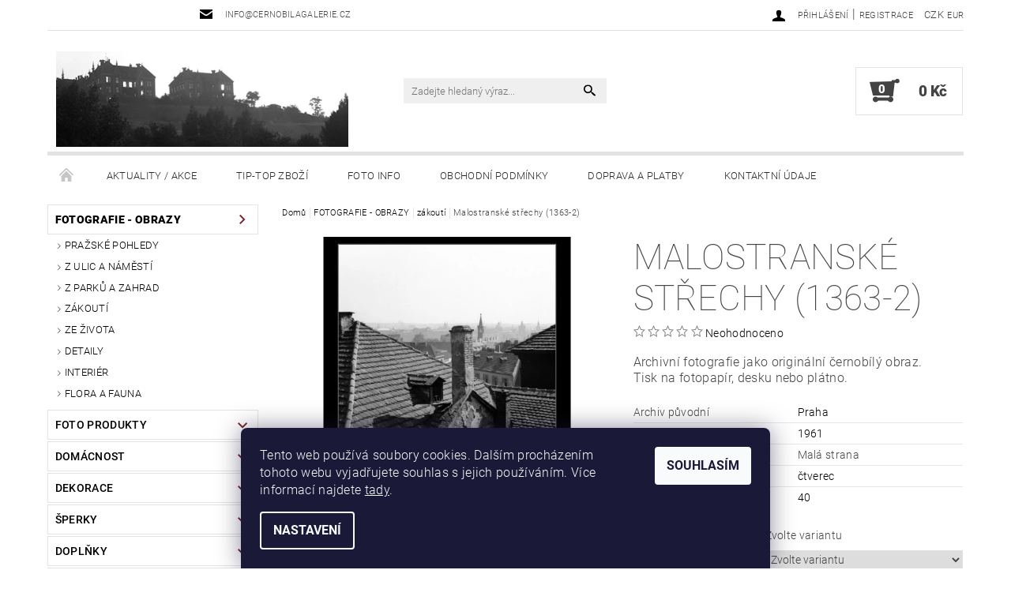

--- FILE ---
content_type: text/html; charset=utf-8
request_url: https://www.cernobilagalerie.cz/zakouti/malostranske-strechy--1363-2-/
body_size: 36480
content:
<!DOCTYPE html>
<html id="css" xml:lang='cs' lang='cs' class="external-fonts-loaded">
    <head>
        <link rel="preconnect" href="https://cdn.myshoptet.com" /><link rel="dns-prefetch" href="https://cdn.myshoptet.com" /><link rel="preload" href="https://cdn.myshoptet.com/prj/dist/master/cms/libs/jquery/jquery-1.11.3.min.js" as="script" />        <script>
dataLayer = [];
dataLayer.push({'shoptet' : {
    "pageId": 1063,
    "pageType": "productDetail",
    "currency": "CZK",
    "currencyInfo": {
        "decimalSeparator": ",",
        "exchangeRate": 1,
        "priceDecimalPlaces": 2,
        "symbol": "K\u010d",
        "symbolLeft": 0,
        "thousandSeparator": " "
    },
    "language": "cs",
    "projectId": 204774,
    "product": {
        "id": 2869,
        "guid": "41fa5810-2a3a-11e8-8216-002590dad85e",
        "hasVariants": true,
        "codes": [
            {
                "code": "2869\/FOT"
            },
            {
                "code": "2869\/PLA"
            },
            {
                "code": "2869\/DES"
            },
            {
                "code": "2869\/FOT2"
            },
            {
                "code": "2869\/PLA2"
            },
            {
                "code": "2869\/DES2"
            },
            {
                "code": "2869\/FOT3"
            },
            {
                "code": "2869\/PLA3"
            },
            {
                "code": "2869\/DES3"
            },
            {
                "code": "2869\/FOT4"
            },
            {
                "code": "2869\/PLA4"
            },
            {
                "code": "2869\/DES4"
            },
            {
                "code": "2869\/FOT5"
            },
            {
                "code": "2869\/PLA5"
            },
            {
                "code": "2869\/DES5"
            },
            {
                "code": "2869\/FOT6"
            },
            {
                "code": "2869\/PLA6"
            },
            {
                "code": "2869\/DES6"
            }
        ],
        "name": "Malostransk\u00e9 st\u0159echy (1363-2)",
        "appendix": "",
        "weight": 0,
        "manufacturer": "\u010cERNOB\u00cdL\u00c1 GALERIE",
        "manufacturerGuid": "1EF5332A47436A7CAE64DA0BA3DED3EE",
        "currentCategory": "FOTOGRAFIE - OBRAZY | z\u00e1kout\u00ed",
        "currentCategoryGuid": "16e2058d-6ccd-11e9-beb1-002590dad85e",
        "defaultCategory": "FOTOGRAFIE - OBRAZY | z\u00e1kout\u00ed",
        "defaultCategoryGuid": "16e2058d-6ccd-11e9-beb1-002590dad85e",
        "currency": "CZK",
        "priceWithVatMin": 270,
        "priceWithVatMax": 1880
    },
    "stocks": [
        {
            "id": 1,
            "title": "\u010cernob\u00edl\u00e1 galerie - obchod",
            "isDeliveryPoint": 1,
            "visibleOnEshop": 1
        },
        {
            "id": "ext",
            "title": "Sklad",
            "isDeliveryPoint": 0,
            "visibleOnEshop": 1
        }
    ],
    "cartInfo": {
        "id": null,
        "freeShipping": false,
        "freeShippingFrom": null,
        "leftToFreeGift": {
            "formattedPrice": "0 K\u010d",
            "priceLeft": 0
        },
        "freeGift": false,
        "leftToFreeShipping": {
            "priceLeft": null,
            "dependOnRegion": null,
            "formattedPrice": null
        },
        "discountCoupon": [],
        "getNoBillingShippingPrice": {
            "withoutVat": 0,
            "vat": 0,
            "withVat": 0
        },
        "cartItems": [],
        "taxMode": "ORDINARY"
    },
    "cart": [],
    "customer": {
        "priceRatio": 1,
        "priceListId": 1,
        "groupId": null,
        "registered": false,
        "mainAccount": false
    }
}});
dataLayer.push({'cookie_consent' : {
    "marketing": "denied",
    "analytics": "denied"
}});
document.addEventListener('DOMContentLoaded', function() {
    shoptet.consent.onAccept(function(agreements) {
        if (agreements.length == 0) {
            return;
        }
        dataLayer.push({
            'cookie_consent' : {
                'marketing' : (agreements.includes(shoptet.config.cookiesConsentOptPersonalisation)
                    ? 'granted' : 'denied'),
                'analytics': (agreements.includes(shoptet.config.cookiesConsentOptAnalytics)
                    ? 'granted' : 'denied')
            },
            'event': 'cookie_consent'
        });
    });
});
</script>

        <meta http-equiv="content-type" content="text/html; charset=utf-8" />
        <title>Fotoobraz - Malostranské střechy (1363-2), Praha 1961, stará černobílá fotografie</title>

        <meta name="viewport" content="width=device-width, initial-scale=1.0" />
        <meta name="format-detection" content="telephone=no" />

        
            <meta property="og:type" content="website"><meta property="og:site_name" content="cernobilagalerie.cz"><meta property="og:url" content="https://www.cernobilagalerie.cz/zakouti/malostranske-strechy--1363-2-/"><meta property="og:title" content="Fotoobraz - Malostranské střechy (1363-2), Praha 1961, stará černobílá fotografie"><meta name="author" content="cernobilagalerie.cz"><meta name="web_author" content="Shoptet.cz"><meta name="dcterms.rightsHolder" content="www.cernobilagalerie.cz"><meta name="robots" content="index,follow"><meta property="og:image" content="https://cdn.myshoptet.com/usr/www.cernobilagalerie.cz/user/shop/big/2869-1_malostranske-strechy--1363-2-praha-1961-cernobily-obraz--stara-fotografie--prodej.jpg?65623bbd"><meta property="og:description" content="Archivní fotografie jako originální černobílý obraz. Tisk na fotopapír, desku nebo plátno. Pohled na malostranské střechy v popředí vysoký komínek."><meta name="description" content="Archivní fotografie jako originální černobílý obraz. Tisk na fotopapír, desku nebo plátno. Pohled na malostranské střechy v popředí vysoký komínek."><meta name="google-site-verification" content="1525561145081"><meta property="product:price:amount" content="270"><meta property="product:price:currency" content="CZK">
        


        
        <noscript>
            <style media="screen">
                #category-filter-hover {
                    display: block !important;
                }
            </style>
        </noscript>
        
    <link href="https://cdn.myshoptet.com/prj/dist/master/cms/templates/frontend_templates/shared/css/font-face/roboto.css" rel="stylesheet"><link href="https://cdn.myshoptet.com/prj/dist/master/shop/dist/font-shoptet-05.css.5fd2e4de7b3b9cde3d11.css" rel="stylesheet">    <script>
        var oldBrowser = false;
    </script>
    <!--[if lt IE 9]>
        <script src="https://cdnjs.cloudflare.com/ajax/libs/html5shiv/3.7.3/html5shiv.js"></script>
        <script>
            var oldBrowser = '<strong>Upozornění!</strong> Používáte zastaralý prohlížeč, který již není podporován. Prosím <a href="https://www.whatismybrowser.com/" target="_blank" rel="nofollow">aktualizujte svůj prohlížeč</a> a zvyšte své UX.';
        </script>
    <![endif]-->

        <style>:root {--color-primary: #000000;--color-primary-h: 0;--color-primary-s: 0%;--color-primary-l: 0%;--color-primary-hover: #77262a;--color-primary-hover-h: 357;--color-primary-hover-s: 52%;--color-primary-hover-l: 31%;--color-secondary: #434343;--color-secondary-h: 0;--color-secondary-s: 0%;--color-secondary-l: 26%;--color-secondary-hover: #e3e3e3;--color-secondary-hover-h: 0;--color-secondary-hover-s: 0%;--color-secondary-hover-l: 89%;--color-tertiary: #000000;--color-tertiary-h: 0;--color-tertiary-s: 0%;--color-tertiary-l: 0%;--color-tertiary-hover: #000000;--color-tertiary-hover-h: 0;--color-tertiary-hover-s: 0%;--color-tertiary-hover-l: 0%;--color-header-background: #ffffff;--template-font: "Roboto";--template-headings-font: "Roboto";--header-background-url: none;--cookies-notice-background: #1A1937;--cookies-notice-color: #F8FAFB;--cookies-notice-button-hover: #f5f5f5;--cookies-notice-link-hover: #27263f;--templates-update-management-preview-mode-content: "Náhled aktualizací šablony je aktivní pro váš prohlížeč."}</style>

        <style>:root {--logo-x-position: 10px;--logo-y-position: 10px;--front-image-x-position: 319px;--front-image-y-position: 0px;}</style>

        <link href="https://cdn.myshoptet.com/prj/dist/master/shop/dist/main-05.css.1b62aa3d069f1dba0ebf.css" rel="stylesheet" media="screen" />

        <link rel="stylesheet" href="https://cdn.myshoptet.com/prj/dist/master/cms/templates/frontend_templates/_/css/print.css" media="print" />
                            <link rel="shortcut icon" href="/favicon.ico" type="image/x-icon" />
                                    <link rel="canonical" href="https://www.cernobilagalerie.cz/zakouti/malostranske-strechy--1363-2-/" />
        
        
        
        
                
                    
                <script>var shoptet = shoptet || {};shoptet.abilities = {"about":{"generation":2,"id":"05"},"config":{"category":{"product":{"image_size":"detail_alt_1"}},"navigation_breakpoint":991,"number_of_active_related_products":2,"product_slider":{"autoplay":false,"autoplay_speed":3000,"loop":true,"navigation":true,"pagination":true,"shadow_size":0}},"elements":{"recapitulation_in_checkout":true},"feature":{"directional_thumbnails":false,"extended_ajax_cart":false,"extended_search_whisperer":false,"fixed_header":false,"images_in_menu":false,"product_slider":false,"simple_ajax_cart":true,"smart_labels":false,"tabs_accordion":false,"tabs_responsive":false,"top_navigation_menu":false,"user_action_fullscreen":false}};shoptet.design = {"template":{"name":"Rock","colorVariant":"Four"},"layout":{"homepage":"catalog3","subPage":"catalog3","productDetail":"catalog3"},"colorScheme":{"conversionColor":"#434343","conversionColorHover":"#e3e3e3","color1":"#000000","color2":"#77262a","color3":"#000000","color4":"#000000"},"fonts":{"heading":"Roboto","text":"Roboto"},"header":{"backgroundImage":null,"image":null,"logo":"https:\/\/www.cernobilagalerie.czuser\/logos\/logo_389.png","color":"#ffffff"},"background":{"enabled":false,"color":null,"image":null}};shoptet.config = {};shoptet.events = {};shoptet.runtime = {};shoptet.content = shoptet.content || {};shoptet.updates = {};shoptet.messages = [];shoptet.messages['lightboxImg'] = "Obrázek";shoptet.messages['lightboxOf'] = "z";shoptet.messages['more'] = "Více";shoptet.messages['cancel'] = "Zrušit";shoptet.messages['removedItem'] = "Položka byla odstraněna z košíku.";shoptet.messages['discountCouponWarning'] = "Zapomněli jste uplatnit slevový kupón. Pro pokračování jej uplatněte pomocí tlačítka vedle vstupního pole, nebo jej smažte.";shoptet.messages['charsNeeded'] = "Prosím, použijte minimálně 3 znaky!";shoptet.messages['invalidCompanyId'] = "Neplané IČ, povoleny jsou pouze číslice";shoptet.messages['needHelp'] = "Potřebujete pomoc?";shoptet.messages['showContacts'] = "Zobrazit kontakty";shoptet.messages['hideContacts'] = "Skrýt kontakty";shoptet.messages['ajaxError'] = "Došlo k chybě; obnovte prosím stránku a zkuste to znovu.";shoptet.messages['variantWarning'] = "Zvolte prosím variantu produktu.";shoptet.messages['chooseVariant'] = "Zvolte variantu";shoptet.messages['unavailableVariant'] = "Tato varianta není dostupná a není možné ji objednat.";shoptet.messages['withVat'] = "včetně DPH";shoptet.messages['withoutVat'] = "bez DPH";shoptet.messages['toCart'] = "Do košíku";shoptet.messages['emptyCart'] = "Prázdný košík";shoptet.messages['change'] = "Změnit";shoptet.messages['chosenBranch'] = "Zvolená pobočka";shoptet.messages['validatorRequired'] = "Povinné pole";shoptet.messages['validatorEmail'] = "Prosím vložte platnou e-mailovou adresu";shoptet.messages['validatorUrl'] = "Prosím vložte platnou URL adresu";shoptet.messages['validatorDate'] = "Prosím vložte platné datum";shoptet.messages['validatorNumber'] = "Vložte číslo";shoptet.messages['validatorDigits'] = "Prosím vložte pouze číslice";shoptet.messages['validatorCheckbox'] = "Zadejte prosím všechna povinná pole";shoptet.messages['validatorConsent'] = "Bez souhlasu nelze odeslat.";shoptet.messages['validatorPassword'] = "Hesla se neshodují";shoptet.messages['validatorInvalidPhoneNumber'] = "Vyplňte prosím platné telefonní číslo bez předvolby.";shoptet.messages['validatorInvalidPhoneNumberSuggestedRegion'] = "Neplatné číslo — navržený region: %1";shoptet.messages['validatorInvalidCompanyId'] = "Neplatné IČ, musí být ve tvaru jako %1";shoptet.messages['validatorFullName'] = "Nezapomněli jste příjmení?";shoptet.messages['validatorHouseNumber'] = "Prosím zadejte správné číslo domu";shoptet.messages['validatorZipCode'] = "Zadané PSČ neodpovídá zvolené zemi";shoptet.messages['validatorShortPhoneNumber'] = "Telefonní číslo musí mít min. 8 znaků";shoptet.messages['choose-personal-collection'] = "Prosím vyberte místo doručení u osobního odběru, není zvoleno.";shoptet.messages['choose-external-shipping'] = "Upřesněte prosím vybraný způsob dopravy";shoptet.messages['choose-ceska-posta'] = "Pobočka České Pošty není určena, zvolte prosím některou";shoptet.messages['choose-hupostPostaPont'] = "Pobočka Maďarské pošty není vybrána, zvolte prosím nějakou";shoptet.messages['choose-postSk'] = "Pobočka Slovenské pošty není zvolena, vyberte prosím některou";shoptet.messages['choose-ulozenka'] = "Pobočka Uloženky nebyla zvolena, prosím vyberte některou";shoptet.messages['choose-zasilkovna'] = "Pobočka Zásilkovny nebyla zvolena, prosím vyberte některou";shoptet.messages['choose-ppl-cz'] = "Pobočka PPL ParcelShop nebyla vybrána, vyberte prosím jednu";shoptet.messages['choose-glsCz'] = "Pobočka GLS ParcelShop nebyla zvolena, prosím vyberte některou";shoptet.messages['choose-dpd-cz'] = "Ani jedna z poboček služby DPD Parcel Shop nebyla zvolená, prosím vyberte si jednu z možností.";shoptet.messages['watchdogType'] = "Je zapotřebí vybrat jednu z možností u sledování produktu.";shoptet.messages['watchdog-consent-required'] = "Musíte zaškrtnout všechny povinné souhlasy";shoptet.messages['watchdogEmailEmpty'] = "Prosím vyplňte e-mail";shoptet.messages['privacyPolicy'] = 'Musíte souhlasit s ochranou osobních údajů';shoptet.messages['amountChanged'] = '(množství bylo změněno)';shoptet.messages['unavailableCombination'] = 'Není k dispozici v této kombinaci';shoptet.messages['specifyShippingMethod'] = 'Upřesněte dopravu';shoptet.messages['PIScountryOptionMoreBanks'] = 'Možnost platby z %1 bank';shoptet.messages['PIScountryOptionOneBank'] = 'Možnost platby z 1 banky';shoptet.messages['PIScurrencyInfoCZK'] = 'V měně CZK lze zaplatit pouze prostřednictvím českých bank.';shoptet.messages['PIScurrencyInfoHUF'] = 'V měně HUF lze zaplatit pouze prostřednictvím maďarských bank.';shoptet.messages['validatorVatIdWaiting'] = "Ověřujeme";shoptet.messages['validatorVatIdValid'] = "Ověřeno";shoptet.messages['validatorVatIdInvalid'] = "DIČ se nepodařilo ověřit, i přesto můžete objednávku dokončit";shoptet.messages['validatorVatIdInvalidOrderForbid'] = "Zadané DIČ nelze nyní ověřit, protože služba ověřování je dočasně nedostupná. Zkuste opakovat zadání později, nebo DIČ vymažte s vaši objednávku dokončete v režimu OSS. Případně kontaktujte prodejce.";shoptet.messages['validatorVatIdInvalidOssRegime'] = "Zadané DIČ nemůže být ověřeno, protože služba ověřování je dočasně nedostupná. Vaše objednávka bude dokončena v režimu OSS. Případně kontaktujte prodejce.";shoptet.messages['previous'] = "Předchozí";shoptet.messages['next'] = "Následující";shoptet.messages['close'] = "Zavřít";shoptet.messages['imageWithoutAlt'] = "Tento obrázek nemá popisek";shoptet.messages['newQuantity'] = "Nové množství:";shoptet.messages['currentQuantity'] = "Aktuální množství:";shoptet.messages['quantityRange'] = "Prosím vložte číslo v rozmezí %1 a %2";shoptet.messages['skipped'] = "Přeskočeno";shoptet.messages.validator = {};shoptet.messages.validator.nameRequired = "Zadejte jméno a příjmení.";shoptet.messages.validator.emailRequired = "Zadejte e-mailovou adresu (např. jan.novak@example.com).";shoptet.messages.validator.phoneRequired = "Zadejte telefonní číslo.";shoptet.messages.validator.messageRequired = "Napište komentář.";shoptet.messages.validator.descriptionRequired = shoptet.messages.validator.messageRequired;shoptet.messages.validator.captchaRequired = "Vyplňte bezpečnostní kontrolu.";shoptet.messages.validator.consentsRequired = "Potvrďte svůj souhlas.";shoptet.messages.validator.scoreRequired = "Zadejte počet hvězdiček.";shoptet.messages.validator.passwordRequired = "Zadejte heslo, které bude obsahovat min. 4 znaky.";shoptet.messages.validator.passwordAgainRequired = shoptet.messages.validator.passwordRequired;shoptet.messages.validator.currentPasswordRequired = shoptet.messages.validator.passwordRequired;shoptet.messages.validator.birthdateRequired = "Zadejte datum narození.";shoptet.messages.validator.billFullNameRequired = "Zadejte jméno a příjmení.";shoptet.messages.validator.deliveryFullNameRequired = shoptet.messages.validator.billFullNameRequired;shoptet.messages.validator.billStreetRequired = "Zadejte název ulice.";shoptet.messages.validator.deliveryStreetRequired = shoptet.messages.validator.billStreetRequired;shoptet.messages.validator.billHouseNumberRequired = "Zadejte číslo domu.";shoptet.messages.validator.deliveryHouseNumberRequired = shoptet.messages.validator.billHouseNumberRequired;shoptet.messages.validator.billZipRequired = "Zadejte PSČ.";shoptet.messages.validator.deliveryZipRequired = shoptet.messages.validator.billZipRequired;shoptet.messages.validator.billCityRequired = "Zadejte název města.";shoptet.messages.validator.deliveryCityRequired = shoptet.messages.validator.billCityRequired;shoptet.messages.validator.companyIdRequired = "Zadejte IČ.";shoptet.messages.validator.vatIdRequired = "Zadejte DIČ.";shoptet.messages.validator.billCompanyRequired = "Zadejte název společnosti.";shoptet.messages['loading'] = "Načítám…";shoptet.messages['stillLoading'] = "Stále načítám…";shoptet.messages['loadingFailed'] = "Načtení se nezdařilo. Zkuste to znovu.";shoptet.messages['productsSorted'] = "Produkty seřazeny.";shoptet.messages['formLoadingFailed'] = "Formulář se nepodařilo načíst. Zkuste to prosím znovu.";shoptet.messages.moreInfo = "Více informací";shoptet.config.showAdvancedOrder = true;shoptet.config.orderingProcess = {active: false,step: false};shoptet.config.documentsRounding = '3';shoptet.config.documentPriceDecimalPlaces = '0';shoptet.config.thousandSeparator = ' ';shoptet.config.decSeparator = ',';shoptet.config.decPlaces = '2';shoptet.config.decPlacesSystemDefault = '2';shoptet.config.currencySymbol = 'Kč';shoptet.config.currencySymbolLeft = '0';shoptet.config.defaultVatIncluded = 1;shoptet.config.defaultProductMaxAmount = 9999;shoptet.config.inStockAvailabilityId = -1;shoptet.config.defaultProductMaxAmount = 9999;shoptet.config.inStockAvailabilityId = -1;shoptet.config.cartActionUrl = '/action/Cart';shoptet.config.advancedOrderUrl = '/action/Cart/GetExtendedOrder/';shoptet.config.cartContentUrl = '/action/Cart/GetCartContent/';shoptet.config.stockAmountUrl = '/action/ProductStockAmount/';shoptet.config.addToCartUrl = '/action/Cart/addCartItem/';shoptet.config.removeFromCartUrl = '/action/Cart/deleteCartItem/';shoptet.config.updateCartUrl = '/action/Cart/setCartItemAmount/';shoptet.config.addDiscountCouponUrl = '/action/Cart/addDiscountCoupon/';shoptet.config.setSelectedGiftUrl = '/action/Cart/setSelectedGift/';shoptet.config.rateProduct = '/action/ProductDetail/RateProduct/';shoptet.config.customerDataUrl = '/action/OrderingProcess/step2CustomerAjax/';shoptet.config.registerUrl = '/registrace/';shoptet.config.agreementCookieName = 'site-agreement';shoptet.config.cookiesConsentUrl = '/action/CustomerCookieConsent/';shoptet.config.cookiesConsentIsActive = 1;shoptet.config.cookiesConsentOptAnalytics = 'analytics';shoptet.config.cookiesConsentOptPersonalisation = 'personalisation';shoptet.config.cookiesConsentOptNone = 'none';shoptet.config.cookiesConsentRefuseDuration = 30;shoptet.config.cookiesConsentName = 'CookiesConsent';shoptet.config.agreementCookieExpire = 90;shoptet.config.cookiesConsentSettingsUrl = '/cookies-settings/';shoptet.config.fonts = {"google":{"attributes":"100,300,400,500,700,900:latin-ext","families":["Roboto"],"urls":["https:\/\/cdn.myshoptet.com\/prj\/dist\/master\/cms\/templates\/frontend_templates\/shared\/css\/font-face\/roboto.css"]},"custom":{"families":["shoptet"],"urls":["https:\/\/cdn.myshoptet.com\/prj\/dist\/master\/shop\/dist\/font-shoptet-05.css.5fd2e4de7b3b9cde3d11.css"]}};shoptet.config.mobileHeaderVersion = '1';shoptet.config.fbCAPIEnabled = false;shoptet.config.fbPixelEnabled = true;shoptet.config.fbCAPIUrl = '/action/FacebookCAPI/';shoptet.content.regexp = /strana-[0-9]+[\/]/g;shoptet.content.colorboxHeader = '<div class="colorbox-html-content">';shoptet.content.colorboxFooter = '</div>';shoptet.customer = {};shoptet.csrf = shoptet.csrf || {};shoptet.csrf.token = 'csrf_b8v8K27x0736113039d0b6e9';shoptet.csrf.invalidTokenModal = '<div><h2>Přihlaste se prosím znovu</h2><p>Omlouváme se, ale Váš CSRF token pravděpodobně vypršel. Abychom mohli udržet Vaši bezpečnost na co největší úrovni potřebujeme, abyste se znovu přihlásili.</p><p>Děkujeme za pochopení.</p><div><a href="/login/?backTo=%2Fzakouti%2Fmalostranske-strechy--1363-2-%2F">Přihlášení</a></div></div> ';shoptet.csrf.formsSelector = 'csrf-enabled';shoptet.csrf.submitListener = true;shoptet.csrf.validateURL = '/action/ValidateCSRFToken/Index/';shoptet.csrf.refreshURL = '/action/RefreshCSRFTokenNew/Index/';shoptet.csrf.enabled = true;shoptet.config.googleAnalytics ||= {};shoptet.config.googleAnalytics.isGa4Enabled = true;shoptet.config.googleAnalytics.route ||= {};shoptet.config.googleAnalytics.route.ua = "UA";shoptet.config.googleAnalytics.route.ga4 = "GA4";shoptet.config.ums_a11y_category_page = true;shoptet.config.discussion_rating_forms = false;shoptet.config.ums_forms_redesign = false;shoptet.config.showPriceWithoutVat = '';shoptet.config.ums_a11y_login = false;</script>
        <script src="https://cdn.myshoptet.com/prj/dist/master/cms/libs/jquery/jquery-1.11.3.min.js"></script><script src="https://cdn.myshoptet.com/prj/dist/master/cms/libs/jquery/jquery-migrate-1.4.1.min.js"></script><script src="https://cdn.myshoptet.com/prj/dist/master/cms/libs/jquery/jquery-ui-1.8.24.min.js"></script>
    <script src="https://cdn.myshoptet.com/prj/dist/master/shop/dist/main-05.js.8c719cec2608516bd9d7.js"></script>
<script src="https://cdn.myshoptet.com/prj/dist/master/shop/dist/shared-2g.js.aa13ef3ecca51cd89ec5.js"></script><script src="https://cdn.myshoptet.com/prj/dist/master/cms/libs/jqueryui/i18n/datepicker-cs.js"></script><script>if (window.self !== window.top) {const script = document.createElement('script');script.type = 'module';script.src = "https://cdn.myshoptet.com/prj/dist/master/shop/dist/editorPreview.js.e7168e827271d1c16a1d.js";document.body.appendChild(script);}</script>        <script>
            jQuery.extend(jQuery.cybergenicsFormValidator.messages, {
                required: "Povinné pole",
                email: "Prosím vložte platnou e-mailovou adresu",
                url: "Prosím vložte platnou URL adresu",
                date: "Prosím vložte platné datum",
                number: "Vložte číslo",
                digits: "Prosím vložte pouze číslice",
                checkbox: "Zadejte prosím všechna povinná pole",
                validatorConsent: "Bez souhlasu nelze odeslat.",
                password: "Hesla se neshodují",
                invalidPhoneNumber: "Vyplňte prosím platné telefonní číslo bez předvolby.",
                invalidCompanyId: 'Nevalidní IČ, musí mít přesně 8 čísel (před kratší IČ lze dát nuly)',
                fullName: "Nezapomněli jste příjmení?",
                zipCode: "Zadané PSČ neodpovídá zvolené zemi",
                houseNumber: "Prosím zadejte správné číslo domu",
                shortPhoneNumber: "Telefonní číslo musí mít min. 8 znaků",
                privacyPolicy: "Musíte souhlasit s ochranou osobních údajů"
            });
        </script>
                                    
                
        
        <!-- User include -->
                <!-- api 473(125) html code header -->

                <style>
                    #order-billing-methods .radio-wrapper[data-guid="6569dce8-9b1d-11ed-a84f-002590dc5efc"]:not(.cggooglepay), #order-billing-methods .radio-wrapper[data-guid="977a5f19-66d9-11eb-933a-002590dad85e"]:not(.cgapplepay) {
                        display: none;
                    }
                </style>
                <script type="text/javascript">
                    document.addEventListener('DOMContentLoaded', function() {
                        if (getShoptetDataLayer('pageType') === 'billingAndShipping') {
                            
                try {
                    if (window.ApplePaySession && window.ApplePaySession.canMakePayments()) {
                        document.querySelector('#order-billing-methods .radio-wrapper[data-guid="977a5f19-66d9-11eb-933a-002590dad85e"]').classList.add('cgapplepay');
                    }
                } catch (err) {} 
            
                            
                const cgBaseCardPaymentMethod = {
                        type: 'CARD',
                        parameters: {
                            allowedAuthMethods: ["PAN_ONLY", "CRYPTOGRAM_3DS"],
                            allowedCardNetworks: [/*"AMEX", "DISCOVER", "INTERAC", "JCB",*/ "MASTERCARD", "VISA"]
                        }
                };
                
                function cgLoadScript(src, callback)
                {
                    var s,
                        r,
                        t;
                    r = false;
                    s = document.createElement('script');
                    s.type = 'text/javascript';
                    s.src = src;
                    s.onload = s.onreadystatechange = function() {
                        if ( !r && (!this.readyState || this.readyState == 'complete') )
                        {
                            r = true;
                            callback();
                        }
                    };
                    t = document.getElementsByTagName('script')[0];
                    t.parentNode.insertBefore(s, t);
                } 
                
                function cgGetGoogleIsReadyToPayRequest() {
                    return Object.assign(
                        {},
                        {
                            apiVersion: 2,
                            apiVersionMinor: 0
                        },
                        {
                            allowedPaymentMethods: [cgBaseCardPaymentMethod]
                        }
                    );
                }

                function onCgGooglePayLoaded() {
                    let paymentsClient = new google.payments.api.PaymentsClient({environment: 'PRODUCTION'});
                    paymentsClient.isReadyToPay(cgGetGoogleIsReadyToPayRequest()).then(function(response) {
                        if (response.result) {
                            document.querySelector('#order-billing-methods .radio-wrapper[data-guid="6569dce8-9b1d-11ed-a84f-002590dc5efc"]').classList.add('cggooglepay');	 	 	 	 	 
                        }
                    })
                    .catch(function(err) {});
                }
                
                cgLoadScript('https://pay.google.com/gp/p/js/pay.js', onCgGooglePayLoaded);
            
                        }
                    });
                </script> 
                
<!-- api 550(198) html code header -->

<!-- Trackovací kód - Emailkampane.cz - ZAČÁTEK KÓDU-->
    <script>
            !function(e,r,t,a,c){ localStorage.ecr=r.referrer,localStorage.ecu=e.location.href,a=r.createElement(t),c=r.getElementsByTagName(t)[0],a.async=1,a.src="https://tr-fe.emailkampane.cz/v1/app-starter.min.js",c.parentNode.insertBefore(a,c)}(window,document,"script");
    </script>
    <script>
!function(e,r,t,a,c,k){ e.EmailcampaignsTracker=a,e.ektracker=e.ektracker||function(){ (e.ektracker.q=e.ektracker.q||[]).push(arguments)},e.ektracker.t=new Date,e.ektracker.m="",c=r.createElement(t),k=r.getElementsByTagName(t)[0],c.async=1,c.src="https://tr-fe.emailkampane.cz/v1/app.min.js",k.parentNode.insertBefore(c,k)}(window,document,"script","ektracker");
        ektracker('init', "951038594181c9");
        ektracker('pageVisit');
    </script>
    <!-- Trackovací kód - Emailkampane.cz - KONEC KÓDU-->
    
<!-- project html code header -->
<style type="text/css">
a[title="Parametry"] { display: none !important }
</style>
<script type="text/javascript">
$(document).ready(function(){ $('#parameters').insertAfter('#short-description'); });
</script>

<style type="text/css"> .header-phone { visibility: hidden } </style>

<style>
/* Odstrani "oko" pri najeti na produkt */
.products .product:hover .p-image a:before,
.products .product:hover .p-image a:after {
    content: none;
}
</style>

<style>
/* Odstrani ozdobne linky - piktogramy mezi produkty a na homepage */
#welcome::before,
.decor-delimeter::before {
    content: none;
}
</style>

<style type="text/css"> #manufacturer-filter { display: none } </style>

<style type="text/css"><!--
#cat-price-filter {display: none}
--> </style>

<style>
#param-filter-center {display: none !important}
#param-filter-right {float:right; width: 33%}
#param-filter-left {float: left; width: 66%}
#param-filter-left #stock-filter {width: 25%; float: left; margin-bottom: 0}
.boolean-filter {width: 75%; float: left; padding-top: 6px}
@media screen and (max-width: 482px) {#param-filter-right {float:right; width: 40% !important; margin-top: -100px !important}}
@media screen and (max-width: 482px) {#param-filter-left {float:left; width: 100% !important}}
@media screen and (max-width: 482px) {#param-filter-left #stock-filter {float:left; width: 100% !important}}
@media screen and (max-width: 482px) {.boolean-filter .parametric-filter .doubledott-filter-single {float: left; width: 60% !important; padding-bottom: 10px}}
</style>

<style>
.home #tabs-div {display: table-header-group; margin-bottom: 60px !important}
.home #tabs {margin-top: 60px !important}
.home #welcome {display: table-footer-group}
</style>


<script type="text/javascript">
$(document).ready(function(){ $('div a.p-watch-price').html('Hlídací pes'); });
</script> 

<meta name="seznam-wmt" content="LuS4qr2pmXjiNwunF3COeEiG7ppqD29V" />

<meta name="seznam-wmt" content="mFS5d6vQmizc1E1FiMG8Y88u4i0UD0gr" />

<!-- Messenger Plugin chatu Code -->
    <div id="fb-root"></div>

    <!-- Your Plugin chatu code -->
    <div id="fb-customer-chat" class="fb-customerchat">
    </div>

    <script>
      var chatbox = document.getElementById('fb-customer-chat');
      chatbox.setAttribute("page_id", "108459039203846");
      chatbox.setAttribute("attribution", "biz_inbox");

      window.fbAsyncInit = function() {
        FB.init({
          xfbml            : true,
          version          : 'v11.0'
        });
      };

      (function(d, s, id) {
        var js, fjs = d.getElementsByTagName(s)[0];
        if (d.getElementById(id)) return;
        js = d.createElement(s); js.id = id;
        js.src = 'https://connect.facebook.net/cs_CZ/sdk/xfbml.customerchat.js';
        fjs.parentNode.insertBefore(js, fjs);
      }(document, 'script', 'facebook-jssdk'));
    </script>
    
    <style>
.vote-initials {
background-color: #A7ADAD;
}
div.votes-wrap.admin-response > div > div.vote-header > span.vote-pic > span {
    background-color: #F4F5F7;
}
</style>

<!-- Google tag (gtag.js) -->
<script async src="https://www.googletagmanager.com/gtag/js?id=G-BKJFGVXG53"></script>
<script>
  window.dataLayer = window.dataLayer || [];
  function gtag(){dataLayer.push(arguments);}
  gtag('js', new Date());

  gtag('config', 'G-BKJFGVXG53');
</script>

        <!-- /User include -->
                                <!-- Global site tag (gtag.js) - Google Analytics -->
    <script async src="https://www.googletagmanager.com/gtag/js?id=G-BKJFGVXG53"></script>
    <script>
        
        window.dataLayer = window.dataLayer || [];
        function gtag(){dataLayer.push(arguments);}
        

                    console.debug('default consent data');

            gtag('consent', 'default', {"ad_storage":"denied","analytics_storage":"denied","ad_user_data":"denied","ad_personalization":"denied","wait_for_update":500});
            dataLayer.push({
                'event': 'default_consent'
            });
        
        gtag('js', new Date());

                gtag('config', 'UA-9176421-3', { 'groups': "UA" });
        
                gtag('config', 'G-BKJFGVXG53', {"groups":"GA4","send_page_view":false,"content_group":"productDetail","currency":"CZK","page_language":"cs"});
        
        
        
        
        
        
                    gtag('event', 'page_view', {"send_to":"GA4","page_language":"cs","content_group":"productDetail","currency":"CZK"});
        
                gtag('set', 'currency', 'CZK');

        gtag('event', 'view_item', {
            "send_to": "UA",
            "items": [
                {
                    "id": "2869\/FOT2",
                    "name": "Malostransk\u00e9 st\u0159echy (1363-2)",
                    "category": "FOTOGRAFIE - OBRAZY \/ z\u00e1kout\u00ed",
                                        "brand": "\u010cERNOB\u00cdL\u00c1 GALERIE",
                                                            "variant": "Form\u00e1t: 30 - 30x30, Tiskov\u00fd materi\u00e1l: Fotopap\u00edr",
                                        "price": 270
                }
            ]
        });
        
        
        
        
        
                    gtag('event', 'view_item', {"send_to":"GA4","page_language":"cs","content_group":"productDetail","value":223.13999999999999,"currency":"CZK","items":[{"item_id":"2869\/FOT2","item_name":"Malostransk\u00e9 st\u0159echy (1363-2)","item_brand":"\u010cERNOB\u00cdL\u00c1 GALERIE","item_category":"FOTOGRAFIE - OBRAZY","item_category2":"z\u00e1kout\u00ed","item_variant":"2869\/FOT2~Form\u00e1t: 30 - 30x30, Tiskov\u00fd materi\u00e1l: Fotopap\u00edr","price":223.13999999999999,"quantity":1,"index":0}]});
        
        
        
        
        
        
        
        document.addEventListener('DOMContentLoaded', function() {
            if (typeof shoptet.tracking !== 'undefined') {
                for (var id in shoptet.tracking.bannersList) {
                    gtag('event', 'view_promotion', {
                        "send_to": "UA",
                        "promotions": [
                            {
                                "id": shoptet.tracking.bannersList[id].id,
                                "name": shoptet.tracking.bannersList[id].name,
                                "position": shoptet.tracking.bannersList[id].position
                            }
                        ]
                    });
                }
            }

            shoptet.consent.onAccept(function(agreements) {
                if (agreements.length !== 0) {
                    console.debug('gtag consent accept');
                    var gtagConsentPayload =  {
                        'ad_storage': agreements.includes(shoptet.config.cookiesConsentOptPersonalisation)
                            ? 'granted' : 'denied',
                        'analytics_storage': agreements.includes(shoptet.config.cookiesConsentOptAnalytics)
                            ? 'granted' : 'denied',
                                                                                                'ad_user_data': agreements.includes(shoptet.config.cookiesConsentOptPersonalisation)
                            ? 'granted' : 'denied',
                        'ad_personalization': agreements.includes(shoptet.config.cookiesConsentOptPersonalisation)
                            ? 'granted' : 'denied',
                        };
                    console.debug('update consent data', gtagConsentPayload);
                    gtag('consent', 'update', gtagConsentPayload);
                    dataLayer.push(
                        { 'event': 'update_consent' }
                    );
                }
            });
        });
    </script>

                <!-- Facebook Pixel Code -->
<script type="text/plain" data-cookiecategory="analytics">
!function(f,b,e,v,n,t,s){if(f.fbq)return;n=f.fbq=function(){n.callMethod?
            n.callMethod.apply(n,arguments):n.queue.push(arguments)};if(!f._fbq)f._fbq=n;
            n.push=n;n.loaded=!0;n.version='2.0';n.queue=[];t=b.createElement(e);t.async=!0;
            t.src=v;s=b.getElementsByTagName(e)[0];s.parentNode.insertBefore(t,s)}(window,
            document,'script','//connect.facebook.net/en_US/fbevents.js');
$(document).ready(function(){
fbq('set', 'autoConfig', 'false', '533529390141465')
fbq("init", "533529390141465", {}, { agent:"plshoptet" });
fbq("track", "PageView",{}, {"eventID":"13cce55604f61ef140562c5c21c9e133"});
window.dataLayer = window.dataLayer || [];
dataLayer.push({"fbpixel": "loaded","event": "fbloaded"});
fbq("track", "ViewContent", {"content_category":"FOTOGRAFIE - OBRAZY \/ z\u00e1kout\u00ed","content_type":"product","content_name":"Malostransk\u00e9 st\u0159echy (1363-2) Form\u00e1t: 30 - 30x30, Tiskov\u00fd materi\u00e1l: Fotopap\u00edr","content_ids":["2869\/FOT2"],"value":"223.14","currency":"CZK","base_id":2869,"category_path":["FOTOGRAFIE - OBRAZY","z\u00e1kout\u00ed"]}, {"eventID":"13cce55604f61ef140562c5c21c9e133"});
});
</script>
<noscript>
<img height="1" width="1" style="display:none" src="https://www.facebook.com/tr?id=533529390141465&ev=PageView&noscript=1"/>
</noscript>
<!-- End Facebook Pixel Code -->

                                <script>
    (function(t, r, a, c, k, i, n, g) { t['ROIDataObject'] = k;
    t[k]=t[k]||function(){ (t[k].q=t[k].q||[]).push(arguments) },t[k].c=i;n=r.createElement(a),
    g=r.getElementsByTagName(a)[0];n.async=1;n.src=c;g.parentNode.insertBefore(n,g)
    })(window, document, 'script', '//www.heureka.cz/ocm/sdk.js?source=shoptet&version=2&page=product_detail', 'heureka', 'cz');

    heureka('set_user_consent', 0);
</script>
                    </head>
    <body class="desktop id-1063 in-zakouti template-05 type-product type-detail page-detail ajax-add-to-cart">
    
        <div id="fb-root"></div>
        <script>
            window.fbAsyncInit = function() {
                FB.init({
//                    appId            : 'your-app-id',
                    autoLogAppEvents : true,
                    xfbml            : true,
                    version          : 'v19.0'
                });
            };
        </script>
        <script async defer crossorigin="anonymous" src="https://connect.facebook.net/cs_CZ/sdk.js"></script>
    
        
    
    <div id="main-wrapper">
        <div id="main-wrapper-in" class="large-12 medium-12 small-12">
            <div id="main" class="large-12 medium-12 small-12 row">

                

                <div id="header" class="large-12 medium-12 small-12 columns">
                    <header id="header-in" class="large-12 medium-12 small-12 row collapse">
                        
<div class="row header-info">
        
        <div class="large-4 medium-6 small-6 columns currable">

            <div class="row collapse header-contacts">
                                                                                        <div class="large-6 medium-6 small-12 header-phone columns left">
                        <a href="tel:223014369" title="Telefon"><span>223 014 369</span></a>
                    </div>
                                                    <div class="large-6 medium-6 small-12 header-email columns left">
                                                    <a href="mailto:info@cernobilagalerie.cz"><span>info@cernobilagalerie.cz</span></a>
                                            </div>
                            </div>
        </div>
    
    <div class="large-8 medium-8 small-6 left top-links-holder">
                            <div id="langs-curr">
                                    <a href="/action/Currency/changeCurrency/?currencyCode=CZK" title="CZK" class="active" rel="nofollow">CZK</a>
                                    <a href="/action/Currency/changeCurrency/?currencyCode=EUR" title="EUR" rel="nofollow">EUR</a>
                            </div>
                        <div id="top-links">
            <span class="responsive-mobile-visible responsive-all-hidden box-account-links-trigger-wrap">
                <span class="box-account-links-trigger"></span>
            </span>
            <ul class="responsive-mobile-hidden box-account-links list-inline list-reset">
                
                                                                                                        <li>
                                    <a class="icon-account-login" href="/login/?backTo=%2Fzakouti%2Fmalostranske-strechy--1363-2-%2F" title="Přihlášení" data-testid="signin" rel="nofollow"><span>Přihlášení</span></a>
                                </li>
                                <li>
                                    <span class="responsive-mobile-hidden"> |</span>
                                    <a href="/registrace/" title="Registrace" data-testid="headerSignup" rel="nofollow">Registrace</a>
                                </li>
                                                                                        
            </ul>
        </div>
    </div>
</div>
<div class="header-center row">
    
    <div class="large-4 medium-4 small-6">
                                <a href="/" title="cernobilagalerie.cz" id="logo" data-testid="linkWebsiteLogo"><img src="https://cdn.myshoptet.com/usr/www.cernobilagalerie.cz/user/logos/logo_389.png" alt="cernobilagalerie.cz" /></a>
    </div>
    
    <div class="large-4 medium-4 small-12">
                <div class="searchform large-8 medium-12 small-12" itemscope itemtype="https://schema.org/WebSite">
            <meta itemprop="headline" content="zákoutí"/>
<meta itemprop="url" content="https://www.cernobilagalerie.cz"/>
        <meta itemprop="text" content="Archivní fotografie jako originální černobílý obraz. Tisk na fotopapír, desku nebo plátno. Pohled na malostranské střechy v popředí vysoký komínek."/>

            <form class="search-whisperer-wrap-v1 search-whisperer-wrap" action="/action/ProductSearch/prepareString/" method="post" itemprop="potentialAction" itemscope itemtype="https://schema.org/SearchAction" data-testid="searchForm">
                <fieldset>
                    <meta itemprop="target" content="https://www.cernobilagalerie.cz/vyhledavani/?string={string}"/>
                    <div class="large-10 medium-8 small-10 left">
                        <input type="hidden" name="language" value="cs" />
                        <input type="search" name="string" itemprop="query-input" class="s-word" placeholder="Zadejte hledaný výraz..." autocomplete="off" data-testid="searchInput" />
                    </div>
                    <div class="tar large-2 medium-4 small-2 left">
                        <input type="submit" value="Hledat" class="b-search" data-testid="searchBtn" />
                    </div>
                    <div class="search-whisperer-container-js"></div>
                    <div class="search-notice large-12 medium-12 small-12" data-testid="searchMsg">Prosím, použijte minimálně 3 znaky!</div>
                </fieldset>
            </form>
        </div>
    </div>
    
    <div class="large-4 medium-4 small-6 tar">
                                
                        <div class="place-cart-here">
                <div id="header-cart-wrapper" class="header-cart-wrapper menu-element-wrap">
    <a href="/kosik/" id="header-cart" class="header-cart" data-testid="headerCart" rel="nofollow">
        
        
    <strong class="header-cart-count" data-testid="headerCartCount">
        <span>
                            0
                    </span>
    </strong>

        <strong class="header-cart-price" data-testid="headerCartPrice">
            0 Kč
        </strong>
    </a>

    <div id="cart-recapitulation" class="cart-recapitulation menu-element-submenu align-right hover-hidden" data-testid="popupCartWidget">
                    <div class="cart-reca-single darken tac" data-testid="cartTitle">
                Váš nákupní košík je prázdný            </div>
            </div>
</div>
            </div>
            </div>
    
</div>

             <nav id="menu" class="large-12 medium-12 small-12"><ul class="inline-list list-inline valign-top-inline left"><li class="first-line"><a href="/" id="a-home" data-testid="headerMenuItem">Úvodní stránka</a></li><li class="menu-item-1207">    <a href="/aktuality-a-akce/"  data-testid="headerMenuItem">
        Aktuality / akce
    </a>
</li><li class="menu-item-682">    <a href="/tip-top-zbozi/"  data-testid="headerMenuItem">
        TIP-TOP zboží
    </a>
</li><li class="menu-item-952">    <a href="/foto-info/"  data-testid="headerMenuItem">
        FOTO info
    </a>
</li><li class="menu-item-39">    <a href="/obchodni-podminky/"  data-testid="headerMenuItem">
        Obchodní podmínky
    </a>
</li><li class="menu-item-1204">    <a href="/doprava-a-platby/"  data-testid="headerMenuItem">
        Doprava a platby
    </a>
</li><li class="menu-item-1201">    <a href="/kontaktni-udaje/"  data-testid="headerMenuItem">
        Kontaktní údaje
    </a>
</li></ul><div id="menu-helper-wrapper"><div id="menu-helper" data-testid="hamburgerMenu">&nbsp;</div><ul id="menu-helper-box"></ul></div></nav>

<script>
$(document).ready(function() {
    checkSearchForm($('.searchform'), "Prosím, použijte minimálně 3 znaky!");
});
var userOptions = {
    carousel : {
        stepTimer : 5000,
        fadeTimer : 800
    }
};
</script>


                    </header>
                </div>
                <div id="main-in" class="large-12 medium-12 small-12 columns">
                    <div id="main-in-in" class="large-12 medium-12 small-12">
                        
                        <div id="content" class="large-12 medium-12 small-12 row">
                            
                                                                    <aside id="column-l" class="large-3 medium-3 small-12 columns sidebar">
                                        <div id="column-l-in">
                                                                                                                                                                                                                                                                                                        <div class="box-even">
                        
<div id="categories">
                        <div class="categories cat-01 expandable cat-active expanded" id="cat-685">
                <div class="topic"><a href="/fotografie/" class="expanded">FOTOGRAFIE - OBRAZY</a></div>
        
<ul class="expanded">
                <li ><a href="/prazske-pohledy/" title="pražské pohledy">pražské pohledy</a>
            </li>             <li ><a href="/z-ulic-a-namesti/" title="z ulic a náměstí">z ulic a náměstí</a>
            </li>             <li ><a href="/z-parku-a-zahrad/" title="z parků a zahrad">z parků a zahrad</a>
            </li>             <li class="active  expanded"><a href="/zakouti/" title="zákoutí">zákoutí</a>
                            </li>             <li ><a href="/ze-zivota/" title="ze života">ze života</a>
            </li>             <li class="expandable"><a href="/detaily/" title="detaily">detaily</a>
            </li>             <li ><a href="/interier/" title="interiér">interiér</a>
            </li>             <li ><a href="/flora-a-fauna/" title="flora a fauna">flora a fauna</a>
            </li>     </ul> 
    </div>
            <div class="categories cat-02 expandable" id="cat-973">
                <div class="topic"><a href="/foto-produkty/">FOTO PRODUKTY</a></div>
        
<ul >
                <li ><a href="/obrazy--fotografie-a-plakaty/" title="obrazy, fotografie a plakáty">obrazy, fotografie a plakáty</a>
            </li>             <li ><a href="/kalendare/" title="kalendáře">kalendáře</a>
            </li>             <li ><a href="/pohlednice/" title="pohlednice">pohlednice</a>
            </li>     </ul> 
    </div>
            <div class="categories cat-01 expandable" id="cat-691">
                <div class="topic"><a href="/domacnost/">DOMÁCNOST</a></div>
        
<ul >
                <li class="expandable"><a href="/do-kuchyne/" title="do kuchyně a jídelny">do kuchyně a jídelny</a>
            </li>             <li class="expandable"><a href="/do-pracovny-a-jinam-vychytavky/" title="do pracovny a jinam (&quot;vychytávky&quot;)">do pracovny a jinam (&quot;vychytávky&quot;)</a>
            </li>             <li ><a href="/do-loznice/" title="do ložnice">do ložnice</a>
            </li>             <li ><a href="/do-koupelny/" title="do koupelny">do koupelny</a>
            </li>             <li ><a href="/vune-do-interieru/" title="vůně do interiéru">vůně do interiéru</a>
            </li>     </ul> 
    </div>
            <div class="categories cat-02 expandable" id="cat-688">
                <div class="topic"><a href="/dekorace/">DEKORACE</a></div>
        
<ul >
                <li class="expandable"><a href="/dekoracni-predmety/" title="dekorační předměty">dekorační předměty</a>
            </li>             <li class="expandable"><a href="/svicky/" title="svíčky a svícny">svíčky a svícny</a>
            </li>             <li class="expandable"><a href="/aromalampy/" title="aromalampy">aromalampy</a>
            </li>             <li class="expandable"><a href="/vazy/" title="vázy">vázy</a>
            </li>             <li ><a href="/kvetiny/" title="květiny">květiny</a>
            </li>             <li ><a href="/obaly-a-kvetinace/" title="obaly a květináče">obaly a květináče</a>
            </li>             <li ><a href="/na-okna-a-zed/" title="na okna a zeď">na okna a zeď</a>
            </li>             <li ><a href="/dekoracni-materialy/" title="dekorační materiály">dekorační materiály</a>
            </li>             <li ><a href="/dekoracni-tacky-misy-a-nadoby/" title="dekorační tácky, mísy a nádoby">dekorační nádoby</a>
            </li>             <li ><a href="/velikonoce/" title="velikonoce">velikonoce</a>
            </li>             <li ><a href="/vanoce/" title="vánoce">vánoce</a>
                            </li>     </ul> 
    </div>
            <div class="categories cat-01 expandable" id="cat-697">
                <div class="topic"><a href="/sperky/">ŠPERKY</a></div>
        
<ul >
                <li ><a href="/nausnice/" title="náušnice">náušnice</a>
            </li>             <li ><a href="/privesky/" title="přívěsky">přívěsky</a>
                            </li>             <li ><a href="/retizky/" title="řetízky">řetízky</a>
                            </li>             <li ><a href="/naramky/" title="náramky">náramky</a>
                            </li>             <li ><a href="/nahrdelniky/" title="náhrdelníky">náhrdelníky</a>
                            </li>             <li ><a href="/broze--placky-a-spendliky/" title="brože, placky a špendlíky">brože, placky a špendlíky</a>
            </li>             <li ><a href="/soupravy/" title="soupravy">soupravy</a>
                            </li>             <li ><a href="/prsteny/" title="prsteny">prsteny</a>
                            </li>             <li ><a href="/sperkovnice-a-stojanky/" title="šperkovnice a stojánky">šperkovnice a stojánky</a>
                            </li>     </ul> 
    </div>
            <div class="categories cat-02 expandable" id="cat-700">
                <div class="topic"><a href="/doplnky/">DOPLŇKY</a></div>
        
<ul >
                <li ><a href="/satky--saly--kravaty/" title="šátky, šály a kravaty">šátky, šály a kravaty</a>
            </li>             <li ><a href="/klicenky-a-privesky/" title="klíčenky a přívěsky">klíčenky a přívěsky</a>
            </li>             <li ><a href="/penezenky-a-pouzdra/" title="peněženky a pouzdra">peněženky a pouzdra</a>
            </li>             <li ><a href="/do-vlasu/" title="do vlasů">do vlasů</a>
            </li>             <li ><a href="/pasky/" title="pásky">pásky</a>
            </li>             <li ><a href="/destniky/" title="deštníky">deštníky</a>
            </li>             <li ><a href="/hodinky/" title="hodinky">hodinky</a>
            </li>             <li ><a href="/rukavice--cepice/" title="rukavice, čepice">rukavice, čepice</a>
                            </li>             <li ><a href="/tasky-a-kabelky/" title="tašky a kabelky">tašky a kabelky</a>
            </li>             <li ><a href="/knofliky--spony-a-jine/" title="knoflíky, spony a jiné">knoflíky, spony a jiné</a>
                            </li>             <li ><a href="/placatky--zrcatka/" title="placatky, zrcátka">placatky, zrcátka</a>
                            </li>     </ul> 
    </div>
            <div class="categories cat-01 expandable" id="cat-694">
                <div class="topic"><a href="/baleni-darku/">BALENÍ DÁRKŮ</a></div>
        
<ul >
                <li ><a href="/balici-papiry-a-tasky/" title="balící papíry a tašky">balící papíry a tašky</a>
            </li>             <li ><a href="/krabicky/" title="krabičky">krabičky</a>
            </li>             <li ><a href="/sacky/" title="sáčky">sáčky</a>
            </li>             <li ><a href="/prani-a-obalky/" title="přání a obálky">přání a obálky</a>
            </li>             <li ><a href="/stuhy-a-vazani/" title="stuhy a vázání">stuhy a vázání</a>
            </li>             <li ><a href="/prizdoby-a-zdobeni/" title="přízdoby a zdobení">přízdoby a zdobení</a>
            </li>     </ul> 
    </div>
            <div class="categories cat-02 expandable" id="cat-703">
                <div class="topic"><a href="/kosmetika/">KOSMETIKA</a></div>
        
<ul >
                <li ><a href="/mydla/" title="mýdla">mýdla</a>
            </li>             <li ><a href="/pomucky-a-drobnosti/" title="pomůcky a drobnosti">pomůcky a drobnosti</a>
            </li>     </ul> 
    </div>
        
                            
</div>

                    </div>
                                                                                                                    <div class="banner banner6" ><a href="https://www.cernobilagalerie.cz/hodnoceni-obchodu/" data-ec-promo-id="16" class="extended-empty" ><img src="https://cdn.myshoptet.com/usr/www.cernobilagalerie.cz/user/banners/hodnocen___obchodu_4.png?5b6cbf9e" fetchpriority="high" alt="Klik - ať víte, jak hodnotili obchod zákazníci před vámi" width="268" height="300" /></a></div>
                                                                                                                    <div class="box-odd">
                            <div id="top10" class="box hide-for-small">
        <h3 class="topic">TOP 6</h3>
        <ol>
                            
                    <li class="panel-element display-image display-price">
                                                    <a class="a-img" href="/kalendare/kalendar-2026/">
                                <img src="https://cdn.myshoptet.com/usr/www.cernobilagalerie.cz/user/shop/related/24736_kalendar-2026-titulka.jpg?69012050" alt="kalendar-2026 titulka" />
                            </a>
                                                <div>
                            <a href="/kalendare/kalendar-2026/" title="Kalendář 2026"><span>Kalendář 2026</span></a><br />
                            
                                                                <span>
                                    230 Kč
                                    
    
                                </span>
                                                            
                        </div>
                    </li>
                
                            
                    <li class="panel-element display-image display-price">
                                                    <a class="a-img" href="/zavesne-ozdoby-a-dekorace/ozdoba-srdce-drevo/">
                                <img src="https://cdn.myshoptet.com/usr/www.cernobilagalerie.cz/user/shop/related/24448_ozdoba-srdce-drevo.jpg?690e12db" alt="Ozdoba Srdce dřevo" />
                            </a>
                                                <div>
                            <a href="/zavesne-ozdoby-a-dekorace/ozdoba-srdce-drevo/" title="Ozdoba Srdce dřevo"><span>Ozdoba Srdce dřevo</span></a><br />
                            
                                                                <span>
                                    25 Kč
                                    
    
                                </span>
                                                            
                        </div>
                    </li>
                
                            
                    <li class="panel-element display-image display-price">
                                                    <a class="a-img" href="/kvetiny/tulipan-44/">
                                <img src="https://cdn.myshoptet.com/usr/www.cernobilagalerie.cz/user/shop/related/20454-17_tulipany-44-cernobily-mix.jpg?621aa5a0" alt="tulipány 44 černobílý mix" />
                            </a>
                                                <div>
                            <a href="/kvetiny/tulipan-44/" title="Tulipán 44"><span>Tulipán 44</span></a><br />
                            
                                                                <span>
                                    30 Kč
                                    
    
                                </span>
                                                            
                        </div>
                    </li>
                
                            
                    <li class="panel-element display-image display-price">
                                                    <a class="a-img" href="/hrnky-a-salky/hrnek-sklo-vroubek/">
                                <img src="https://cdn.myshoptet.com/usr/www.cernobilagalerie.cz/user/shop/related/23657_401650-i-hrnek-sklo-vroubek.jpg?6731126e" alt="401650 I hrnek-sklo-vroubek" />
                            </a>
                                                <div>
                            <a href="/hrnky-a-salky/hrnek-sklo-vroubek/" title="Hrnek Sklo vroubek"><span>Hrnek Sklo vroubek</span></a><br />
                            
                                                                <span>
                                    70 Kč
                                    
    
                                </span>
                                                            
                        </div>
                    </li>
                
                            
                    <li class="panel-element display-image display-price">
                                                    <a class="a-img" href="/vazy/vaza-sara-s/">
                                <img src="https://cdn.myshoptet.com/usr/www.cernobilagalerie.cz/user/shop/related/23270_203608-i-vaza-sara-s.jpg?68751ebe" alt="203608 I vaza-sara-s" />
                            </a>
                                                <div>
                            <a href="/vazy/vaza-sara-s/" title="Váza Sára S"><span>Váza Sára S</span></a><br />
                            
                                                                <span>
                                    60 Kč
                                    
    
                                </span>
                                                            
                        </div>
                    </li>
                
                            
                    <li class=" display-image display-price">
                                                    <a class="a-img" href="/obaly-a-kvetinace/domek-beton-mini/">
                                <img src="https://cdn.myshoptet.com/usr/www.cernobilagalerie.cz/user/shop/related/22989_203508-i-domek-beton-mini.jpg?6718dc7c" alt="203508 I domek-beton-mini" />
                            </a>
                                                <div>
                            <a href="/obaly-a-kvetinace/domek-beton-mini/" title="Domek beton mini"><span>Domek beton mini</span></a><br />
                            
                                                                <span>
                                    135 Kč
                                    
    
                                </span>
                                                            
                        </div>
                    </li>
                
                    </ol>
    </div>

                    </div>
                                                                                                                                                        <div class="box-even">
                                        
<div class="box large-12 medium-12 small-12 hide-for-small" id="newsletter">
    <h3 class="topic">Newsletter</h3>
    
    <form action="/action/MailForm/subscribeToNewsletters/" method="post">
        <fieldset>
            
            <input type="hidden" name="formId" value="2" />
            <div class="large-7 medium-12 small-12 left">
                                <span class="no-css">Nevyplňujte toto pole:</span>
                <input type="text" name="surname" class="no-css" />
                <label for="n-email" class="no-css">Váš e-mail</label>
                <input type="text" id="n-email" class="panel-element required email query-input large-12 medium-12" name="email"
                    placeholder="Váš e-mail..." />
            </div>
            <div class="tar large-5 medium-12 small-12 left">
                                                                <input type="submit" value="Přihlásit se" class="b-confirm b-subscribe tiny button large-12 medium-12" />
            </div>
                        
            
        </fieldset>
    </form>
</div>


    
                    </div>
                                                                                                    </div>
                                    </aside>
                                                            

                            
                                <main id="content-in" class="large-9 medium-9 small-12 columns">

                                                                                                                        <p id="navigation" itemscope itemtype="https://schema.org/BreadcrumbList">
                                                                                                        <span id="navigation-first" data-basetitle="cernobilagalerie.cz" itemprop="itemListElement" itemscope itemtype="https://schema.org/ListItem">
                    <a href="/" itemprop="item" >
                        <span itemprop="name">Domů</span>                    </a>
                    <meta itemprop="position" content="1" />
                    <span class="navigation-bullet">&nbsp;&rsaquo;&nbsp;</span>
                </span>
                                                        <span id="navigation-1" itemprop="itemListElement" itemscope itemtype="https://schema.org/ListItem">
                        <a href="/fotografie/" itemprop="item"><span itemprop="name">FOTOGRAFIE - OBRAZY</span></a>
                        <meta itemprop="position" content="2" />
                        <span class="navigation-bullet">&nbsp;&rsaquo;&nbsp;</span>
                    </span>
                                                        <span id="navigation-2" itemprop="itemListElement" itemscope itemtype="https://schema.org/ListItem">
                        <a href="/zakouti/" itemprop="item"><span itemprop="name">zákoutí</span></a>
                        <meta itemprop="position" content="3" />
                        <span class="navigation-bullet">&nbsp;&rsaquo;&nbsp;</span>
                    </span>
                                                                            <span id="navigation-3" itemprop="itemListElement" itemscope itemtype="https://schema.org/ListItem">
                        <meta itemprop="item" content="https://www.cernobilagalerie.cz/zakouti/malostranske-strechy--1363-2-/" />
                        <meta itemprop="position" content="4" />
                        <span itemprop="name" data-title="Malostranské střechy (1363-2)">Malostranské střechy (1363-2)</span>
                    </span>
                            </p>
                                                                                                            


                                                                                                        <script>
            
            var shoptet = shoptet || {};
            shoptet.variantsUnavailable = shoptet.variantsUnavailable || {};
            
            shoptet.variantsUnavailable.availableVariantsResource = ["28-82-31-3139","28-85-31-3139","28-88-31-3139","28-82-31-124","28-85-31-124","28-88-31-124","28-82-31-3142","28-85-31-3142","28-88-31-3142","28-82-31-127","28-85-31-127","28-88-31-127","28-82-31-130","28-85-31-130","28-88-31-130","28-82-31-247","28-85-31-247","28-88-31-247"]
        </script>
                                                                                                                                                                                                                                                                                                                                                                                
    
<div itemscope itemtype="https://schema.org/Product" class="p-detail-inner">
    <meta itemprop="url" content="https://www.cernobilagalerie.cz/zakouti/malostranske-strechy--1363-2-/" />
    <meta itemprop="image" content="https://cdn.myshoptet.com/usr/www.cernobilagalerie.cz/user/shop/big/2869-1_malostranske-strechy--1363-2-praha-1961-cernobily-obraz--stara-fotografie--prodej.jpg?65623bbd" />
            <meta itemprop="description" content="Archivní fotografie jako originální černobílý obraz.Tisk na fotopapír, desku nebo plátno." />
                <span class="js-hidden" itemprop="manufacturer" itemscope itemtype="https://schema.org/Organization">
            <meta itemprop="name" content="ČERNOBÍLÁ GALERIE" />
        </span>
        <span class="js-hidden" itemprop="brand" itemscope itemtype="https://schema.org/Brand">
            <meta itemprop="name" content="ČERNOBÍLÁ GALERIE" />
        </span>
                                                                                                                                                                                                                                                                                                                                                                                            
    
    <form action="/action/Cart/addCartItem/" method="post" class="p-action csrf-enabled" id="product-detail-form" data-testid="formProduct">
        <fieldset>
                        <meta itemprop="category" content="Úvodní stránka &gt; FOTOGRAFIE - OBRAZY &gt; zákoutí &gt; Malostranské střechy (1363-2)" />
            <input type="hidden" name="productId" value="2869" />
                            <input type="hidden" name="priceId" value="147124" />
                        <input type="hidden" name="language" value="cs" />

            <table id="t-product-detail" data-testid="gridProductItem">
                <tbody>
                    <tr>
                        <td id="td-product-images" class="large-6 medium-6 small-12 left breaking-table">

                            
    <div id="product-images" class="large-12 medium-12 small-12">
                
        <div class="zoom-small-image large-12 medium-12 small-12">
            
            
                            <img src="https://cdn.myshoptet.com/prj/dist/master/cms/templates/frontend_templates/_/img/magnifier.png" alt="Efekt lupa" class="magnifier" />
                <div class="hidden-js"><a data-gallery="lightbox[gallery]" id="lightbox-gallery" href="https://cdn.myshoptet.com/usr/www.cernobilagalerie.cz/user/shop/big/2869-1_malostranske-strechy--1363-2-praha-1961-cernobily-obraz--stara-fotografie--prodej.jpg?65623bbd">
                                        <img src="https://cdn.myshoptet.com/usr/www.cernobilagalerie.cz/user/shop/related/2869-1_malostranske-strechy--1363-2-praha-1961-cernobily-obraz--stara-fotografie--prodej.jpg?65623bbd" alt="Malostranské střechy (1363-2), Praha 1961 , černobílý obraz, stará fotografie, prodej" />
                </a></div>
                        <div style="top: 0px; position: relative;" id="wrap" class="">
                                    <a href="https://cdn.myshoptet.com/usr/www.cernobilagalerie.cz/user/shop/big/2869-1_malostranske-strechy--1363-2-praha-1961-cernobily-obraz--stara-fotografie--prodej.jpg?65623bbd" id="gallery-image" data-zoom="position: 'inside', showTitle: false, adjustX:0, adjustY:0" class="cloud-zoom" data-href="https://cdn.myshoptet.com/usr/www.cernobilagalerie.cz/user/shop/orig/2869-1_malostranske-strechy--1363-2-praha-1961-cernobily-obraz--stara-fotografie--prodej.jpg?65623bbd" data-testid="mainImage">
                
                                        <img src="https://cdn.myshoptet.com/usr/www.cernobilagalerie.cz/user/shop/detail_alt_1/2869-1_malostranske-strechy--1363-2-praha-1961-cernobily-obraz--stara-fotografie--prodej.jpg?65623bbd" alt="Malostranské střechy (1363-2), Praha 1961 , černobílý obraz, stará fotografie, prodej" />

                                    </a>
                            </div>
        </div>
                                            <div class="clear">&nbsp;</div>
            <div class="row">
                <div id="social-buttons" class="large-12 medium-12 small-12">
                    <div id="social-buttons-in">
                                                    <div class="social-button">
                                <script>
        window.twttr = (function(d, s, id) {
            var js, fjs = d.getElementsByTagName(s)[0],
                t = window.twttr || {};
            if (d.getElementById(id)) return t;
            js = d.createElement(s);
            js.id = id;
            js.src = "https://platform.twitter.com/widgets.js";
            fjs.parentNode.insertBefore(js, fjs);
            t._e = [];
            t.ready = function(f) {
                t._e.push(f);
            };
            return t;
        }(document, "script", "twitter-wjs"));
        </script>

<a
    href="https://twitter.com/share"
    class="twitter-share-button"
        data-lang="cs"
    data-url="https://www.cernobilagalerie.cz/zakouti/malostranske-strechy--1363-2-/"
>Tweet</a>

                            </div>
                                                    <div class="social-button">
                                                    
<a href="//www.pinterest.com/pin/create/button/?url=https%3A%2F%2Fwww.cernobilagalerie.cz%2Fzakouti%2Fmalostranske-strechy--1363-2-%2F&amp;media=https%3A%2F%2Fcdn.myshoptet.com%2Fusr%2Fwww.cernobilagalerie.cz%2Fuser%2Fshop%2Fbig%2F2869-1_malostranske-strechy--1363-2-praha-1961-cernobily-obraz--stara-fotografie--prodej.jpg%3F65623bbd&description=&lt;p&gt;&lt;span style=&quot;font-size: 12pt;&quot;&gt;Archivní fotografie jako originální černobílý obraz.&lt;br /&gt;Tisk na fotopapír, desku nebo plátno.&lt;/span&gt;&lt;/p&gt;" class="pin-it-button" data-pin-lang="cs" data-pin-do="buttonPin" data-pin-count="not shown" data-pin-tall="true"></a>
<script async defer src="//assets.pinterest.com/js/pinit.js" data-pin-build="parsePinBtns"></script>

                            </div>
                                                    <div class="social-button">
                                <div
            data-layout="button_count"
        class="fb-like"
        data-action="like"
        data-show-faces="false"
        data-share="false"
                        data-width="285"
        data-height="30"
    >
</div>

                            </div>
                                            </div>
                </div>
            </div>
            </div>

                        </td>
                        <td id="td-product-detail" class="vat large-6 medium-6 left breaking-table">
                            
    <div id="product-detail-h1">
        <h1 itemprop="name" data-testid="textProductName">Malostranské střechy (1363-2)</h1>
                            <div class="no-print">
    <div class="rating stars-wrapper" " data-testid="wrapRatingAverageStars">
        
<span class="stars star-list">
                                                <a class="star star-off show-tooltip show-ratings" title="    Hodnocení:
            Neohodnoceno    "
                   href="#ratingTab" data-toggle="tab" data-external="1" data-force-scroll="1"></a>
                    
                                                <a class="star star-off show-tooltip show-ratings" title="    Hodnocení:
            Neohodnoceno    "
                   href="#ratingTab" data-toggle="tab" data-external="1" data-force-scroll="1"></a>
                    
                                                <a class="star star-off show-tooltip show-ratings" title="    Hodnocení:
            Neohodnoceno    "
                   href="#ratingTab" data-toggle="tab" data-external="1" data-force-scroll="1"></a>
                    
                                                <a class="star star-off show-tooltip show-ratings" title="    Hodnocení:
            Neohodnoceno    "
                   href="#ratingTab" data-toggle="tab" data-external="1" data-force-scroll="1"></a>
                    
                                                <a class="star star-off show-tooltip show-ratings" title="    Hodnocení:
            Neohodnoceno    "
                   href="#ratingTab" data-toggle="tab" data-external="1" data-force-scroll="1"></a>
                    
    </span>
            <a class="stars-label" href="#ratingTab" data-toggle="tab" data-external="1" data-force-scroll="1">
                                Neohodnoceno                    </a>
    </div>
</div>
            </div>
    <div class="clear">&nbsp;</div>

                                                            <div id="short-description" class="product-detail-short-descr" data-testid="productCardShortDescr">
                                    <p><span style="font-size: 12pt;">Archivní fotografie jako originální černobílý obraz.<br />Tisk na fotopapír, desku nebo plátno.</span></p>
                                </div>
                                                        
                                <table id="product-detail" style="width: 100%">
                                <col /><col style="width: 60%"/>
                                <tbody>
                                                                        
                                                                                                                                    <tr>
                                                    <td class="l-col cell-availability">
                                                        <strong>Dostupnost</strong>
                                                    </td>
                                                    <td class="td-availability cell-availability-value">
                                                                                                                                                                                    <span class="variant-code parameter-dependent default-variant">Zvolte variantu</span>
                                                                                                                                                                                                                                                                                                                                                                                                                        <span class="parameter-dependent 28-82-31-3139 noDisplay">
                                                                        <span class="strong" style="color:#77262a" data-testid="labelAvailability">
                                                                                                                                                            <span class="show-tooltip acronym" title="Výroba a tisk na základě objednávky resp. po jejím uhrazení, cca do 14 dní.<br />
">
                                                                                    Zpracování na zakázku
                                                                                </span>
                                                                                                                                                    </span>
                                                                                                                                            </span>
                                                                                                                                                                                                                                                                                                                                                                                                                        <span class="parameter-dependent 28-85-31-3139 noDisplay">
                                                                        <span class="strong" style="color:#77262a" data-testid="labelAvailability">
                                                                                                                                                            <span class="show-tooltip acronym" title="Výroba a tisk na základě objednávky resp. po jejím uhrazení, cca do 14 dní.<br />
">
                                                                                    Zpracování na zakázku
                                                                                </span>
                                                                                                                                                    </span>
                                                                                                                                            </span>
                                                                                                                                                                                                                                                                                                                                                                                                                        <span class="parameter-dependent 28-88-31-3139 noDisplay">
                                                                        <span class="strong" style="color:#77262a" data-testid="labelAvailability">
                                                                                                                                                            <span class="show-tooltip acronym" title="Výroba a tisk na základě objednávky resp. po jejím uhrazení, cca do 14 dní.<br />
">
                                                                                    Zpracování na zakázku
                                                                                </span>
                                                                                                                                                    </span>
                                                                                                                                            </span>
                                                                                                                                                                                                                                                                                                                                                                                                                        <span class="parameter-dependent 28-82-31-124 noDisplay">
                                                                        <span class="strong" style="color:#77262a" data-testid="labelAvailability">
                                                                                                                                                            <span class="show-tooltip acronym" title="Výroba a tisk na základě objednávky resp. po jejím uhrazení, cca do 14 dní.<br />
">
                                                                                    Zpracování na zakázku
                                                                                </span>
                                                                                                                                                    </span>
                                                                                                                                            </span>
                                                                                                                                                                                                                                                                                                                                                                                                                        <span class="parameter-dependent 28-85-31-124 noDisplay">
                                                                        <span class="strong" style="color:#77262a" data-testid="labelAvailability">
                                                                                                                                                            <span class="show-tooltip acronym" title="Výroba a tisk na základě objednávky resp. po jejím uhrazení, cca do 14 dní.<br />
">
                                                                                    Zpracování na zakázku
                                                                                </span>
                                                                                                                                                    </span>
                                                                                                                                            </span>
                                                                                                                                                                                                                                                                                                                                                                                                                        <span class="parameter-dependent 28-88-31-124 noDisplay">
                                                                        <span class="strong" style="color:#77262a" data-testid="labelAvailability">
                                                                                                                                                            <span class="show-tooltip acronym" title="Výroba a tisk na základě objednávky resp. po jejím uhrazení, cca do 14 dní.<br />
">
                                                                                    Zpracování na zakázku
                                                                                </span>
                                                                                                                                                    </span>
                                                                                                                                            </span>
                                                                                                                                                                                                                                                                                                                                                                                                                        <span class="parameter-dependent 28-82-31-3142 noDisplay">
                                                                        <span class="strong" style="color:#77262a" data-testid="labelAvailability">
                                                                                                                                                            <span class="show-tooltip acronym" title="Výroba a tisk na základě objednávky resp. po jejím uhrazení, cca do 14 dní.<br />
">
                                                                                    Zpracování na zakázku
                                                                                </span>
                                                                                                                                                    </span>
                                                                                                                                            </span>
                                                                                                                                                                                                                                                                                                                                                                                                                        <span class="parameter-dependent 28-85-31-3142 noDisplay">
                                                                        <span class="strong" style="color:#77262a" data-testid="labelAvailability">
                                                                                                                                                            <span class="show-tooltip acronym" title="Výroba a tisk na základě objednávky resp. po jejím uhrazení, cca do 14 dní.<br />
">
                                                                                    Zpracování na zakázku
                                                                                </span>
                                                                                                                                                    </span>
                                                                                                                                            </span>
                                                                                                                                                                                                                                                                                                                                                                                                                        <span class="parameter-dependent 28-88-31-3142 noDisplay">
                                                                        <span class="strong" style="color:#77262a" data-testid="labelAvailability">
                                                                                                                                                            <span class="show-tooltip acronym" title="Výroba a tisk na základě objednávky resp. po jejím uhrazení, cca do 14 dní.<br />
">
                                                                                    Zpracování na zakázku
                                                                                </span>
                                                                                                                                                    </span>
                                                                                                                                            </span>
                                                                                                                                                                                                                                                                                                                                                                                                                        <span class="parameter-dependent 28-82-31-127 noDisplay">
                                                                        <span class="strong" style="color:#77262a" data-testid="labelAvailability">
                                                                                                                                                            <span class="show-tooltip acronym" title="Výroba a tisk na základě objednávky resp. po jejím uhrazení, cca do 14 dní.<br />
">
                                                                                    Zpracování na zakázku
                                                                                </span>
                                                                                                                                                    </span>
                                                                                                                                            </span>
                                                                                                                                                                                                                                                                                                                                                                                                                        <span class="parameter-dependent 28-85-31-127 noDisplay">
                                                                        <span class="strong" style="color:#77262a" data-testid="labelAvailability">
                                                                                                                                                            <span class="show-tooltip acronym" title="Výroba a tisk na základě objednávky resp. po jejím uhrazení, cca do 14 dní.<br />
">
                                                                                    Zpracování na zakázku
                                                                                </span>
                                                                                                                                                    </span>
                                                                                                                                            </span>
                                                                                                                                                                                                                                                                                                                                                                                                                        <span class="parameter-dependent 28-88-31-127 noDisplay">
                                                                        <span class="strong" style="color:#77262a" data-testid="labelAvailability">
                                                                                                                                                            <span class="show-tooltip acronym" title="Výroba a tisk na základě objednávky resp. po jejím uhrazení, cca do 14 dní.<br />
">
                                                                                    Zpracování na zakázku
                                                                                </span>
                                                                                                                                                    </span>
                                                                                                                                            </span>
                                                                                                                                                                                                                                                                                                                                                                                                                        <span class="parameter-dependent 28-82-31-130 noDisplay">
                                                                        <span class="strong" style="color:#77262a" data-testid="labelAvailability">
                                                                                                                                                            <span class="show-tooltip acronym" title="Výroba a tisk na základě objednávky resp. po jejím uhrazení, cca do 14 dní.<br />
">
                                                                                    Zpracování na zakázku
                                                                                </span>
                                                                                                                                                    </span>
                                                                                                                                            </span>
                                                                                                                                                                                                                                                                                                                                                                                                                        <span class="parameter-dependent 28-85-31-130 noDisplay">
                                                                        <span class="strong" style="color:#77262a" data-testid="labelAvailability">
                                                                                                                                                            <span class="show-tooltip acronym" title="Výroba a tisk na základě objednávky resp. po jejím uhrazení, cca do 14 dní.<br />
">
                                                                                    Zpracování na zakázku
                                                                                </span>
                                                                                                                                                    </span>
                                                                                                                                            </span>
                                                                                                                                                                                                                                                                                                                                                                                                                        <span class="parameter-dependent 28-88-31-130 noDisplay">
                                                                        <span class="strong" style="color:#77262a" data-testid="labelAvailability">
                                                                                                                                                            <span class="show-tooltip acronym" title="Výroba a tisk na základě objednávky resp. po jejím uhrazení, cca do 14 dní.<br />
">
                                                                                    Zpracování na zakázku
                                                                                </span>
                                                                                                                                                    </span>
                                                                                                                                            </span>
                                                                                                                                                                                                                                                                                                                                                                                                                        <span class="parameter-dependent 28-82-31-247 noDisplay">
                                                                        <span class="strong" style="color:#77262a" data-testid="labelAvailability">
                                                                                                                                                            <span class="show-tooltip acronym" title="Výroba a tisk na základě objednávky resp. po jejím uhrazení, cca do 14 dní.<br />
">
                                                                                    Zpracování na zakázku
                                                                                </span>
                                                                                                                                                    </span>
                                                                                                                                            </span>
                                                                                                                                                                                                                                                                                                                                                                                                                        <span class="parameter-dependent 28-85-31-247 noDisplay">
                                                                        <span class="strong" style="color:#77262a" data-testid="labelAvailability">
                                                                                                                                                            <span class="show-tooltip acronym" title="Výroba a tisk na základě objednávky resp. po jejím uhrazení, cca do 14 dní.<br />
">
                                                                                    Zpracování na zakázku
                                                                                </span>
                                                                                                                                                    </span>
                                                                                                                                            </span>
                                                                                                                                                                                                                                                                                                                                                                                                                        <span class="parameter-dependent 28-88-31-247 noDisplay">
                                                                        <span class="strong" style="color:#77262a" data-testid="labelAvailability">
                                                                                                                                                            <span class="show-tooltip acronym" title="Výroba a tisk na základě objednávky resp. po jejím uhrazení, cca do 14 dní.<br />
">
                                                                                    Zpracování na zakázku
                                                                                </span>
                                                                                                                                                    </span>
                                                                                                                                            </span>
                                                                                                                                                                                                                                        </td>
                                                </tr>
                                                                                                                        
                                                                            <script>
    shoptet.variantsSplit = shoptet.variantsSplit || {};
    shoptet.variantsSplit.necessaryVariantData = {"28-82-31-3139":{"name":"Malostransk\u00e9 st\u0159echy (1363-2)","isNotSoldOut":true,"zeroPrice":0,"id":147124,"code":"2869\/FOT2","price":"270 K\u010d","standardPrice":"0 K\u010d","actionPriceActive":0,"priceUnformatted":270,"variantImage":{"detail":"https:\/\/cdn.myshoptet.com\/usr\/www.cernobilagalerie.cz\/user\/shop\/detail\/2869-1_malostranske-strechy--1363-2-praha-1961-cernobily-obraz--stara-fotografie--prodej.jpg?65623bbd","detail_small":"https:\/\/cdn.myshoptet.com\/usr\/www.cernobilagalerie.cz\/user\/shop\/detail_small\/2869-1_malostranske-strechy--1363-2-praha-1961-cernobily-obraz--stara-fotografie--prodej.jpg?65623bbd","cart":"https:\/\/cdn.myshoptet.com\/usr\/www.cernobilagalerie.cz\/user\/shop\/related\/2869-1_malostranske-strechy--1363-2-praha-1961-cernobily-obraz--stara-fotografie--prodej.jpg?65623bbd","big":"https:\/\/cdn.myshoptet.com\/usr\/www.cernobilagalerie.cz\/user\/shop\/detail_alt_1\/2869-1_malostranske-strechy--1363-2-praha-1961-cernobily-obraz--stara-fotografie--prodej.jpg?65623bbd"},"freeShipping":0,"freeBilling":0,"decimalCount":0,"availabilityName":"Zpracov\u00e1n\u00ed na zak\u00e1zku","availabilityColor":"#77262a","minimumAmount":1,"maximumAmount":9999},"28-85-31-3139":{"name":"Malostransk\u00e9 st\u0159echy (1363-2)","isNotSoldOut":true,"zeroPrice":0,"id":147127,"code":"2869\/PLA2","price":"520 K\u010d","standardPrice":"0 K\u010d","actionPriceActive":0,"priceUnformatted":520,"variantImage":{"detail":"https:\/\/cdn.myshoptet.com\/usr\/www.cernobilagalerie.cz\/user\/shop\/detail\/2869-1_malostranske-strechy--1363-2-praha-1961-cernobily-obraz--stara-fotografie--prodej.jpg?65623bbd","detail_small":"https:\/\/cdn.myshoptet.com\/usr\/www.cernobilagalerie.cz\/user\/shop\/detail_small\/2869-1_malostranske-strechy--1363-2-praha-1961-cernobily-obraz--stara-fotografie--prodej.jpg?65623bbd","cart":"https:\/\/cdn.myshoptet.com\/usr\/www.cernobilagalerie.cz\/user\/shop\/related\/2869-1_malostranske-strechy--1363-2-praha-1961-cernobily-obraz--stara-fotografie--prodej.jpg?65623bbd","big":"https:\/\/cdn.myshoptet.com\/usr\/www.cernobilagalerie.cz\/user\/shop\/detail_alt_1\/2869-1_malostranske-strechy--1363-2-praha-1961-cernobily-obraz--stara-fotografie--prodej.jpg?65623bbd"},"freeShipping":0,"freeBilling":0,"decimalCount":0,"availabilityName":"Zpracov\u00e1n\u00ed na zak\u00e1zku","availabilityColor":"#77262a","minimumAmount":1,"maximumAmount":9999},"28-88-31-3139":{"name":"Malostransk\u00e9 st\u0159echy (1363-2)","isNotSoldOut":true,"zeroPrice":0,"id":147130,"code":"2869\/DES2","price":"340 K\u010d","standardPrice":"0 K\u010d","actionPriceActive":0,"priceUnformatted":340,"variantImage":{"detail":"https:\/\/cdn.myshoptet.com\/usr\/www.cernobilagalerie.cz\/user\/shop\/detail\/2869-1_malostranske-strechy--1363-2-praha-1961-cernobily-obraz--stara-fotografie--prodej.jpg?65623bbd","detail_small":"https:\/\/cdn.myshoptet.com\/usr\/www.cernobilagalerie.cz\/user\/shop\/detail_small\/2869-1_malostranske-strechy--1363-2-praha-1961-cernobily-obraz--stara-fotografie--prodej.jpg?65623bbd","cart":"https:\/\/cdn.myshoptet.com\/usr\/www.cernobilagalerie.cz\/user\/shop\/related\/2869-1_malostranske-strechy--1363-2-praha-1961-cernobily-obraz--stara-fotografie--prodej.jpg?65623bbd","big":"https:\/\/cdn.myshoptet.com\/usr\/www.cernobilagalerie.cz\/user\/shop\/detail_alt_1\/2869-1_malostranske-strechy--1363-2-praha-1961-cernobily-obraz--stara-fotografie--prodej.jpg?65623bbd"},"freeShipping":0,"freeBilling":0,"decimalCount":0,"availabilityName":"Zpracov\u00e1n\u00ed na zak\u00e1zku","availabilityColor":"#77262a","minimumAmount":1,"maximumAmount":9999},"28-82-31-124":{"name":"Malostransk\u00e9 st\u0159echy (1363-2)","isNotSoldOut":true,"zeroPrice":0,"id":147136,"code":"2869\/FOT3","price":"370 K\u010d","standardPrice":"0 K\u010d","actionPriceActive":0,"priceUnformatted":370,"variantImage":{"detail":"https:\/\/cdn.myshoptet.com\/usr\/www.cernobilagalerie.cz\/user\/shop\/detail\/2869-1_malostranske-strechy--1363-2-praha-1961-cernobily-obraz--stara-fotografie--prodej.jpg?65623bbd","detail_small":"https:\/\/cdn.myshoptet.com\/usr\/www.cernobilagalerie.cz\/user\/shop\/detail_small\/2869-1_malostranske-strechy--1363-2-praha-1961-cernobily-obraz--stara-fotografie--prodej.jpg?65623bbd","cart":"https:\/\/cdn.myshoptet.com\/usr\/www.cernobilagalerie.cz\/user\/shop\/related\/2869-1_malostranske-strechy--1363-2-praha-1961-cernobily-obraz--stara-fotografie--prodej.jpg?65623bbd","big":"https:\/\/cdn.myshoptet.com\/usr\/www.cernobilagalerie.cz\/user\/shop\/detail_alt_1\/2869-1_malostranske-strechy--1363-2-praha-1961-cernobily-obraz--stara-fotografie--prodej.jpg?65623bbd"},"freeShipping":0,"freeBilling":0,"decimalCount":0,"availabilityName":"Zpracov\u00e1n\u00ed na zak\u00e1zku","availabilityColor":"#77262a","minimumAmount":1,"maximumAmount":9999},"28-85-31-124":{"name":"Malostransk\u00e9 st\u0159echy (1363-2)","isNotSoldOut":true,"zeroPrice":0,"id":147139,"code":"2869\/PLA3","price":"720 K\u010d","standardPrice":"0 K\u010d","actionPriceActive":0,"priceUnformatted":720,"variantImage":{"detail":"https:\/\/cdn.myshoptet.com\/usr\/www.cernobilagalerie.cz\/user\/shop\/detail\/2869-1_malostranske-strechy--1363-2-praha-1961-cernobily-obraz--stara-fotografie--prodej.jpg?65623bbd","detail_small":"https:\/\/cdn.myshoptet.com\/usr\/www.cernobilagalerie.cz\/user\/shop\/detail_small\/2869-1_malostranske-strechy--1363-2-praha-1961-cernobily-obraz--stara-fotografie--prodej.jpg?65623bbd","cart":"https:\/\/cdn.myshoptet.com\/usr\/www.cernobilagalerie.cz\/user\/shop\/related\/2869-1_malostranske-strechy--1363-2-praha-1961-cernobily-obraz--stara-fotografie--prodej.jpg?65623bbd","big":"https:\/\/cdn.myshoptet.com\/usr\/www.cernobilagalerie.cz\/user\/shop\/detail_alt_1\/2869-1_malostranske-strechy--1363-2-praha-1961-cernobily-obraz--stara-fotografie--prodej.jpg?65623bbd"},"freeShipping":0,"freeBilling":0,"decimalCount":0,"availabilityName":"Zpracov\u00e1n\u00ed na zak\u00e1zku","availabilityColor":"#77262a","minimumAmount":1,"maximumAmount":9999},"28-88-31-124":{"name":"Malostransk\u00e9 st\u0159echy (1363-2)","isNotSoldOut":true,"zeroPrice":0,"id":147142,"code":"2869\/DES3","price":"600 K\u010d","standardPrice":"0 K\u010d","actionPriceActive":0,"priceUnformatted":600,"variantImage":{"detail":"https:\/\/cdn.myshoptet.com\/usr\/www.cernobilagalerie.cz\/user\/shop\/detail\/2869-1_malostranske-strechy--1363-2-praha-1961-cernobily-obraz--stara-fotografie--prodej.jpg?65623bbd","detail_small":"https:\/\/cdn.myshoptet.com\/usr\/www.cernobilagalerie.cz\/user\/shop\/detail_small\/2869-1_malostranske-strechy--1363-2-praha-1961-cernobily-obraz--stara-fotografie--prodej.jpg?65623bbd","cart":"https:\/\/cdn.myshoptet.com\/usr\/www.cernobilagalerie.cz\/user\/shop\/related\/2869-1_malostranske-strechy--1363-2-praha-1961-cernobily-obraz--stara-fotografie--prodej.jpg?65623bbd","big":"https:\/\/cdn.myshoptet.com\/usr\/www.cernobilagalerie.cz\/user\/shop\/detail_alt_1\/2869-1_malostranske-strechy--1363-2-praha-1961-cernobily-obraz--stara-fotografie--prodej.jpg?65623bbd"},"freeShipping":0,"freeBilling":0,"decimalCount":0,"availabilityName":"Zpracov\u00e1n\u00ed na zak\u00e1zku","availabilityColor":"#77262a","minimumAmount":1,"maximumAmount":9999},"28-82-31-3142":{"name":"Malostransk\u00e9 st\u0159echy (1363-2)","isNotSoldOut":true,"zeroPrice":0,"id":147148,"code":"2869\/FOT4","price":"450 K\u010d","standardPrice":"0 K\u010d","actionPriceActive":0,"priceUnformatted":450,"variantImage":{"detail":"https:\/\/cdn.myshoptet.com\/usr\/www.cernobilagalerie.cz\/user\/shop\/detail\/2869-1_malostranske-strechy--1363-2-praha-1961-cernobily-obraz--stara-fotografie--prodej.jpg?65623bbd","detail_small":"https:\/\/cdn.myshoptet.com\/usr\/www.cernobilagalerie.cz\/user\/shop\/detail_small\/2869-1_malostranske-strechy--1363-2-praha-1961-cernobily-obraz--stara-fotografie--prodej.jpg?65623bbd","cart":"https:\/\/cdn.myshoptet.com\/usr\/www.cernobilagalerie.cz\/user\/shop\/related\/2869-1_malostranske-strechy--1363-2-praha-1961-cernobily-obraz--stara-fotografie--prodej.jpg?65623bbd","big":"https:\/\/cdn.myshoptet.com\/usr\/www.cernobilagalerie.cz\/user\/shop\/detail_alt_1\/2869-1_malostranske-strechy--1363-2-praha-1961-cernobily-obraz--stara-fotografie--prodej.jpg?65623bbd"},"freeShipping":0,"freeBilling":0,"decimalCount":0,"availabilityName":"Zpracov\u00e1n\u00ed na zak\u00e1zku","availabilityColor":"#77262a","minimumAmount":1,"maximumAmount":9999},"28-85-31-3142":{"name":"Malostransk\u00e9 st\u0159echy (1363-2)","isNotSoldOut":true,"zeroPrice":0,"id":147151,"code":"2869\/PLA4","price":"920 K\u010d","standardPrice":"0 K\u010d","actionPriceActive":0,"priceUnformatted":920,"variantImage":{"detail":"https:\/\/cdn.myshoptet.com\/usr\/www.cernobilagalerie.cz\/user\/shop\/detail\/2869-1_malostranske-strechy--1363-2-praha-1961-cernobily-obraz--stara-fotografie--prodej.jpg?65623bbd","detail_small":"https:\/\/cdn.myshoptet.com\/usr\/www.cernobilagalerie.cz\/user\/shop\/detail_small\/2869-1_malostranske-strechy--1363-2-praha-1961-cernobily-obraz--stara-fotografie--prodej.jpg?65623bbd","cart":"https:\/\/cdn.myshoptet.com\/usr\/www.cernobilagalerie.cz\/user\/shop\/related\/2869-1_malostranske-strechy--1363-2-praha-1961-cernobily-obraz--stara-fotografie--prodej.jpg?65623bbd","big":"https:\/\/cdn.myshoptet.com\/usr\/www.cernobilagalerie.cz\/user\/shop\/detail_alt_1\/2869-1_malostranske-strechy--1363-2-praha-1961-cernobily-obraz--stara-fotografie--prodej.jpg?65623bbd"},"freeShipping":0,"freeBilling":0,"decimalCount":0,"availabilityName":"Zpracov\u00e1n\u00ed na zak\u00e1zku","availabilityColor":"#77262a","minimumAmount":1,"maximumAmount":9999},"28-88-31-3142":{"name":"Malostransk\u00e9 st\u0159echy (1363-2)","isNotSoldOut":true,"zeroPrice":0,"id":147154,"code":"2869\/DES4","price":"870 K\u010d","standardPrice":"0 K\u010d","actionPriceActive":0,"priceUnformatted":870,"variantImage":{"detail":"https:\/\/cdn.myshoptet.com\/usr\/www.cernobilagalerie.cz\/user\/shop\/detail\/2869-1_malostranske-strechy--1363-2-praha-1961-cernobily-obraz--stara-fotografie--prodej.jpg?65623bbd","detail_small":"https:\/\/cdn.myshoptet.com\/usr\/www.cernobilagalerie.cz\/user\/shop\/detail_small\/2869-1_malostranske-strechy--1363-2-praha-1961-cernobily-obraz--stara-fotografie--prodej.jpg?65623bbd","cart":"https:\/\/cdn.myshoptet.com\/usr\/www.cernobilagalerie.cz\/user\/shop\/related\/2869-1_malostranske-strechy--1363-2-praha-1961-cernobily-obraz--stara-fotografie--prodej.jpg?65623bbd","big":"https:\/\/cdn.myshoptet.com\/usr\/www.cernobilagalerie.cz\/user\/shop\/detail_alt_1\/2869-1_malostranske-strechy--1363-2-praha-1961-cernobily-obraz--stara-fotografie--prodej.jpg?65623bbd"},"freeShipping":0,"freeBilling":0,"decimalCount":0,"availabilityName":"Zpracov\u00e1n\u00ed na zak\u00e1zku","availabilityColor":"#77262a","minimumAmount":1,"maximumAmount":9999},"28-82-31-127":{"name":"Malostransk\u00e9 st\u0159echy (1363-2)","isNotSoldOut":true,"zeroPrice":0,"id":147160,"code":"2869\/FOT5","price":"570 K\u010d","standardPrice":"0 K\u010d","actionPriceActive":0,"priceUnformatted":570,"variantImage":{"detail":"https:\/\/cdn.myshoptet.com\/usr\/www.cernobilagalerie.cz\/user\/shop\/detail\/2869-1_malostranske-strechy--1363-2-praha-1961-cernobily-obraz--stara-fotografie--prodej.jpg?65623bbd","detail_small":"https:\/\/cdn.myshoptet.com\/usr\/www.cernobilagalerie.cz\/user\/shop\/detail_small\/2869-1_malostranske-strechy--1363-2-praha-1961-cernobily-obraz--stara-fotografie--prodej.jpg?65623bbd","cart":"https:\/\/cdn.myshoptet.com\/usr\/www.cernobilagalerie.cz\/user\/shop\/related\/2869-1_malostranske-strechy--1363-2-praha-1961-cernobily-obraz--stara-fotografie--prodej.jpg?65623bbd","big":"https:\/\/cdn.myshoptet.com\/usr\/www.cernobilagalerie.cz\/user\/shop\/detail_alt_1\/2869-1_malostranske-strechy--1363-2-praha-1961-cernobily-obraz--stara-fotografie--prodej.jpg?65623bbd"},"freeShipping":0,"freeBilling":0,"decimalCount":0,"availabilityName":"Zpracov\u00e1n\u00ed na zak\u00e1zku","availabilityColor":"#77262a","minimumAmount":1,"maximumAmount":9999},"28-85-31-127":{"name":"Malostransk\u00e9 st\u0159echy (1363-2)","isNotSoldOut":true,"zeroPrice":0,"id":147163,"code":"2869\/PLA5","price":"1 230 K\u010d","standardPrice":"0 K\u010d","actionPriceActive":0,"priceUnformatted":1230,"variantImage":{"detail":"https:\/\/cdn.myshoptet.com\/usr\/www.cernobilagalerie.cz\/user\/shop\/detail\/2869-1_malostranske-strechy--1363-2-praha-1961-cernobily-obraz--stara-fotografie--prodej.jpg?65623bbd","detail_small":"https:\/\/cdn.myshoptet.com\/usr\/www.cernobilagalerie.cz\/user\/shop\/detail_small\/2869-1_malostranske-strechy--1363-2-praha-1961-cernobily-obraz--stara-fotografie--prodej.jpg?65623bbd","cart":"https:\/\/cdn.myshoptet.com\/usr\/www.cernobilagalerie.cz\/user\/shop\/related\/2869-1_malostranske-strechy--1363-2-praha-1961-cernobily-obraz--stara-fotografie--prodej.jpg?65623bbd","big":"https:\/\/cdn.myshoptet.com\/usr\/www.cernobilagalerie.cz\/user\/shop\/detail_alt_1\/2869-1_malostranske-strechy--1363-2-praha-1961-cernobily-obraz--stara-fotografie--prodej.jpg?65623bbd"},"freeShipping":0,"freeBilling":0,"decimalCount":0,"availabilityName":"Zpracov\u00e1n\u00ed na zak\u00e1zku","availabilityColor":"#77262a","minimumAmount":1,"maximumAmount":9999},"28-88-31-127":{"name":"Malostransk\u00e9 st\u0159echy (1363-2)","isNotSoldOut":true,"zeroPrice":0,"id":147166,"code":"2869\/DES5","price":"1 090 K\u010d","standardPrice":"0 K\u010d","actionPriceActive":0,"priceUnformatted":1090,"variantImage":{"detail":"https:\/\/cdn.myshoptet.com\/usr\/www.cernobilagalerie.cz\/user\/shop\/detail\/2869-1_malostranske-strechy--1363-2-praha-1961-cernobily-obraz--stara-fotografie--prodej.jpg?65623bbd","detail_small":"https:\/\/cdn.myshoptet.com\/usr\/www.cernobilagalerie.cz\/user\/shop\/detail_small\/2869-1_malostranske-strechy--1363-2-praha-1961-cernobily-obraz--stara-fotografie--prodej.jpg?65623bbd","cart":"https:\/\/cdn.myshoptet.com\/usr\/www.cernobilagalerie.cz\/user\/shop\/related\/2869-1_malostranske-strechy--1363-2-praha-1961-cernobily-obraz--stara-fotografie--prodej.jpg?65623bbd","big":"https:\/\/cdn.myshoptet.com\/usr\/www.cernobilagalerie.cz\/user\/shop\/detail_alt_1\/2869-1_malostranske-strechy--1363-2-praha-1961-cernobily-obraz--stara-fotografie--prodej.jpg?65623bbd"},"freeShipping":0,"freeBilling":0,"decimalCount":0,"availabilityName":"Zpracov\u00e1n\u00ed na zak\u00e1zku","availabilityColor":"#77262a","minimumAmount":1,"maximumAmount":9999},"28-82-31-130":{"name":"Malostransk\u00e9 st\u0159echy (1363-2)","isNotSoldOut":true,"zeroPrice":0,"id":147172,"code":"2869\/FOT6","price":"930 K\u010d","standardPrice":"0 K\u010d","actionPriceActive":0,"priceUnformatted":930,"variantImage":{"detail":"https:\/\/cdn.myshoptet.com\/usr\/www.cernobilagalerie.cz\/user\/shop\/detail\/2869-1_malostranske-strechy--1363-2-praha-1961-cernobily-obraz--stara-fotografie--prodej.jpg?65623bbd","detail_small":"https:\/\/cdn.myshoptet.com\/usr\/www.cernobilagalerie.cz\/user\/shop\/detail_small\/2869-1_malostranske-strechy--1363-2-praha-1961-cernobily-obraz--stara-fotografie--prodej.jpg?65623bbd","cart":"https:\/\/cdn.myshoptet.com\/usr\/www.cernobilagalerie.cz\/user\/shop\/related\/2869-1_malostranske-strechy--1363-2-praha-1961-cernobily-obraz--stara-fotografie--prodej.jpg?65623bbd","big":"https:\/\/cdn.myshoptet.com\/usr\/www.cernobilagalerie.cz\/user\/shop\/detail_alt_1\/2869-1_malostranske-strechy--1363-2-praha-1961-cernobily-obraz--stara-fotografie--prodej.jpg?65623bbd"},"freeShipping":0,"freeBilling":0,"decimalCount":0,"availabilityName":"Zpracov\u00e1n\u00ed na zak\u00e1zku","availabilityColor":"#77262a","minimumAmount":1,"maximumAmount":9999},"28-85-31-130":{"name":"Malostransk\u00e9 st\u0159echy (1363-2)","isNotSoldOut":true,"zeroPrice":0,"id":147175,"code":"2869\/PLA6","price":"1 880 K\u010d","standardPrice":"0 K\u010d","actionPriceActive":0,"priceUnformatted":1880,"variantImage":{"detail":"https:\/\/cdn.myshoptet.com\/usr\/www.cernobilagalerie.cz\/user\/shop\/detail\/2869-1_malostranske-strechy--1363-2-praha-1961-cernobily-obraz--stara-fotografie--prodej.jpg?65623bbd","detail_small":"https:\/\/cdn.myshoptet.com\/usr\/www.cernobilagalerie.cz\/user\/shop\/detail_small\/2869-1_malostranske-strechy--1363-2-praha-1961-cernobily-obraz--stara-fotografie--prodej.jpg?65623bbd","cart":"https:\/\/cdn.myshoptet.com\/usr\/www.cernobilagalerie.cz\/user\/shop\/related\/2869-1_malostranske-strechy--1363-2-praha-1961-cernobily-obraz--stara-fotografie--prodej.jpg?65623bbd","big":"https:\/\/cdn.myshoptet.com\/usr\/www.cernobilagalerie.cz\/user\/shop\/detail_alt_1\/2869-1_malostranske-strechy--1363-2-praha-1961-cernobily-obraz--stara-fotografie--prodej.jpg?65623bbd"},"freeShipping":0,"freeBilling":0,"decimalCount":0,"availabilityName":"Zpracov\u00e1n\u00ed na zak\u00e1zku","availabilityColor":"#77262a","minimumAmount":1,"maximumAmount":9999},"28-88-31-130":{"name":"Malostransk\u00e9 st\u0159echy (1363-2)","isNotSoldOut":true,"zeroPrice":0,"id":147178,"code":"2869\/DES6","price":"1 810 K\u010d","standardPrice":"0 K\u010d","actionPriceActive":0,"priceUnformatted":1810,"variantImage":{"detail":"https:\/\/cdn.myshoptet.com\/usr\/www.cernobilagalerie.cz\/user\/shop\/detail\/2869-1_malostranske-strechy--1363-2-praha-1961-cernobily-obraz--stara-fotografie--prodej.jpg?65623bbd","detail_small":"https:\/\/cdn.myshoptet.com\/usr\/www.cernobilagalerie.cz\/user\/shop\/detail_small\/2869-1_malostranske-strechy--1363-2-praha-1961-cernobily-obraz--stara-fotografie--prodej.jpg?65623bbd","cart":"https:\/\/cdn.myshoptet.com\/usr\/www.cernobilagalerie.cz\/user\/shop\/related\/2869-1_malostranske-strechy--1363-2-praha-1961-cernobily-obraz--stara-fotografie--prodej.jpg?65623bbd","big":"https:\/\/cdn.myshoptet.com\/usr\/www.cernobilagalerie.cz\/user\/shop\/detail_alt_1\/2869-1_malostranske-strechy--1363-2-praha-1961-cernobily-obraz--stara-fotografie--prodej.jpg?65623bbd"},"freeShipping":0,"freeBilling":0,"decimalCount":0,"availabilityName":"Zpracov\u00e1n\u00ed na zak\u00e1zku","availabilityColor":"#77262a","minimumAmount":1,"maximumAmount":9999},"28-82-31-247":{"name":"Malostransk\u00e9 st\u0159echy (1363-2)","isNotSoldOut":true,"zeroPrice":0,"id":147112,"code":"2869\/FOT","price":"300 K\u010d","standardPrice":"0 K\u010d","actionPriceActive":0,"priceUnformatted":300,"variantImage":{"detail":"https:\/\/cdn.myshoptet.com\/usr\/www.cernobilagalerie.cz\/user\/shop\/detail\/2869-1_malostranske-strechy--1363-2-praha-1961-cernobily-obraz--stara-fotografie--prodej.jpg?65623bbd","detail_small":"https:\/\/cdn.myshoptet.com\/usr\/www.cernobilagalerie.cz\/user\/shop\/detail_small\/2869-1_malostranske-strechy--1363-2-praha-1961-cernobily-obraz--stara-fotografie--prodej.jpg?65623bbd","cart":"https:\/\/cdn.myshoptet.com\/usr\/www.cernobilagalerie.cz\/user\/shop\/related\/2869-1_malostranske-strechy--1363-2-praha-1961-cernobily-obraz--stara-fotografie--prodej.jpg?65623bbd","big":"https:\/\/cdn.myshoptet.com\/usr\/www.cernobilagalerie.cz\/user\/shop\/detail_alt_1\/2869-1_malostranske-strechy--1363-2-praha-1961-cernobily-obraz--stara-fotografie--prodej.jpg?65623bbd"},"freeShipping":0,"freeBilling":0,"decimalCount":0,"availabilityName":"Zpracov\u00e1n\u00ed na zak\u00e1zku","availabilityColor":"#77262a","minimumAmount":1,"maximumAmount":9999},"28-85-31-247":{"name":"Malostransk\u00e9 st\u0159echy (1363-2)","isNotSoldOut":true,"zeroPrice":0,"id":147115,"code":"2869\/PLA","price":"300 K\u010d","standardPrice":"0 K\u010d","actionPriceActive":0,"priceUnformatted":300,"variantImage":{"detail":"https:\/\/cdn.myshoptet.com\/usr\/www.cernobilagalerie.cz\/user\/shop\/detail\/2869-1_malostranske-strechy--1363-2-praha-1961-cernobily-obraz--stara-fotografie--prodej.jpg?65623bbd","detail_small":"https:\/\/cdn.myshoptet.com\/usr\/www.cernobilagalerie.cz\/user\/shop\/detail_small\/2869-1_malostranske-strechy--1363-2-praha-1961-cernobily-obraz--stara-fotografie--prodej.jpg?65623bbd","cart":"https:\/\/cdn.myshoptet.com\/usr\/www.cernobilagalerie.cz\/user\/shop\/related\/2869-1_malostranske-strechy--1363-2-praha-1961-cernobily-obraz--stara-fotografie--prodej.jpg?65623bbd","big":"https:\/\/cdn.myshoptet.com\/usr\/www.cernobilagalerie.cz\/user\/shop\/detail_alt_1\/2869-1_malostranske-strechy--1363-2-praha-1961-cernobily-obraz--stara-fotografie--prodej.jpg?65623bbd"},"freeShipping":0,"freeBilling":0,"decimalCount":0,"availabilityName":"Zpracov\u00e1n\u00ed na zak\u00e1zku","availabilityColor":"#77262a","minimumAmount":1,"maximumAmount":9999},"28-88-31-247":{"name":"Malostransk\u00e9 st\u0159echy (1363-2)","isNotSoldOut":true,"zeroPrice":0,"id":147118,"code":"2869\/DES","price":"300 K\u010d","standardPrice":"0 K\u010d","actionPriceActive":0,"priceUnformatted":300,"variantImage":{"detail":"https:\/\/cdn.myshoptet.com\/usr\/www.cernobilagalerie.cz\/user\/shop\/detail\/2869-1_malostranske-strechy--1363-2-praha-1961-cernobily-obraz--stara-fotografie--prodej.jpg?65623bbd","detail_small":"https:\/\/cdn.myshoptet.com\/usr\/www.cernobilagalerie.cz\/user\/shop\/detail_small\/2869-1_malostranske-strechy--1363-2-praha-1961-cernobily-obraz--stara-fotografie--prodej.jpg?65623bbd","cart":"https:\/\/cdn.myshoptet.com\/usr\/www.cernobilagalerie.cz\/user\/shop\/related\/2869-1_malostranske-strechy--1363-2-praha-1961-cernobily-obraz--stara-fotografie--prodej.jpg?65623bbd","big":"https:\/\/cdn.myshoptet.com\/usr\/www.cernobilagalerie.cz\/user\/shop\/detail_alt_1\/2869-1_malostranske-strechy--1363-2-praha-1961-cernobily-obraz--stara-fotografie--prodej.jpg?65623bbd"},"freeShipping":0,"freeBilling":0,"decimalCount":0,"availabilityName":"Zpracov\u00e1n\u00ed na zak\u00e1zku","availabilityColor":"#77262a","minimumAmount":1,"maximumAmount":9999}};
</script>
                                                                                    <tr class="variant-list variant-not-chosen-anchor">
                                                <td class="l-col">
                                                    <strong>    Formát
</strong>
                                                </td>
                                                <td>
                                                                                                            <select name="parameterValueId[31]" class="hidden-split-parameter parameter-id-31" id="parameter-id-31" data-parameter-id="31" data-parameter-name="Formát" data-testid="selectVariant_31"><option value="" data-choose="true" data-index="0">Zvolte variantu</option><option value="3139" data-index="1">30 - 30x30</option><option value="124" data-index="2">40 - 40x40</option><option value="3142" data-index="3">50 - 50x50</option><option value="127" data-index="4">60 - 60x60</option><option value="130" data-index="5">80 - 80x80</option><option value="247" data-index="6">atyp rozměr</option></select>
                                                                                                    </td>
                                            </tr>
                                                                                    <tr class="variant-list variant-not-chosen-anchor">
                                                <td class="l-col">
                                                    <strong>    Tiskový materiál
</strong>
                                                </td>
                                                <td>
                                                                                                            <select name="parameterValueId[28]" class="hidden-split-parameter parameter-id-28" id="parameter-id-28" data-parameter-id="28" data-parameter-name="Tiskový materiál" data-testid="selectVariant_28"><option value="" data-choose="true" data-index="0">Zvolte variantu</option><option value="82" data-index="1">Fotopapír</option><option value="85" data-index="2">Plátno polyester</option><option value="88" data-index="3">Deska s pěnovým jádrem</option></select>
                                                                                                    </td>
                                            </tr>
                                                                                <tr>
                                            <td colspan="2">
                                                <div id="jsUnavailableCombinationMessage" class="no-display">
    Zvolená varianta není k dispozici. <a href="#" id="jsSplitVariantsReset">Reset vybraných parametrů</a>.
</div>
                                            </td>
                                        </tr>
                                    
                                    
                                                                        
                                    
                                                                                                                    
                                    
                                                                                                                    
                                                                                                            
                                                                        
            <tr>
            <td class="l-col" colspan="2">
                <strong class="price sub-left-position" data-testid="productCardPrice">
                    <meta itemprop="productID" content="2869" /><meta itemprop="identifier" content="41fa5810-2a3a-11e8-8216-002590dad85e" /><span itemprop="offers" itemscope itemtype="https://schema.org/Offer"><meta itemprop="sku" content="2869/FOT2" /><link itemprop="availability" href="https://schema.org/PreOrder" /><meta itemprop="url" content="https://www.cernobilagalerie.cz/zakouti/malostranske-strechy--1363-2-/" />        
    <meta itemprop="price" content="270.00" />
    <meta itemprop="priceCurrency" content="CZK" />
    
    <link itemprop="itemCondition" href="https://schema.org/NewCondition" />

</span><span itemprop="offers" itemscope itemtype="https://schema.org/Offer"><meta itemprop="sku" content="2869/PLA2" /><link itemprop="availability" href="https://schema.org/PreOrder" /><meta itemprop="url" content="https://www.cernobilagalerie.cz/zakouti/malostranske-strechy--1363-2-/" />        
    <meta itemprop="price" content="520.00" />
    <meta itemprop="priceCurrency" content="CZK" />
    
    <link itemprop="itemCondition" href="https://schema.org/NewCondition" />

</span><span itemprop="offers" itemscope itemtype="https://schema.org/Offer"><meta itemprop="sku" content="2869/DES2" /><link itemprop="availability" href="https://schema.org/PreOrder" /><meta itemprop="url" content="https://www.cernobilagalerie.cz/zakouti/malostranske-strechy--1363-2-/" />        
    <meta itemprop="price" content="340.00" />
    <meta itemprop="priceCurrency" content="CZK" />
    
    <link itemprop="itemCondition" href="https://schema.org/NewCondition" />

</span><span itemprop="offers" itemscope itemtype="https://schema.org/Offer"><meta itemprop="sku" content="2869/FOT3" /><link itemprop="availability" href="https://schema.org/PreOrder" /><meta itemprop="url" content="https://www.cernobilagalerie.cz/zakouti/malostranske-strechy--1363-2-/" />        
    <meta itemprop="price" content="370.00" />
    <meta itemprop="priceCurrency" content="CZK" />
    
    <link itemprop="itemCondition" href="https://schema.org/NewCondition" />

</span><span itemprop="offers" itemscope itemtype="https://schema.org/Offer"><meta itemprop="sku" content="2869/PLA3" /><link itemprop="availability" href="https://schema.org/PreOrder" /><meta itemprop="url" content="https://www.cernobilagalerie.cz/zakouti/malostranske-strechy--1363-2-/" />        
    <meta itemprop="price" content="720.00" />
    <meta itemprop="priceCurrency" content="CZK" />
    
    <link itemprop="itemCondition" href="https://schema.org/NewCondition" />

</span><span itemprop="offers" itemscope itemtype="https://schema.org/Offer"><meta itemprop="sku" content="2869/DES3" /><link itemprop="availability" href="https://schema.org/PreOrder" /><meta itemprop="url" content="https://www.cernobilagalerie.cz/zakouti/malostranske-strechy--1363-2-/" />        
    <meta itemprop="price" content="600.00" />
    <meta itemprop="priceCurrency" content="CZK" />
    
    <link itemprop="itemCondition" href="https://schema.org/NewCondition" />

</span><span itemprop="offers" itemscope itemtype="https://schema.org/Offer"><meta itemprop="sku" content="2869/FOT4" /><link itemprop="availability" href="https://schema.org/PreOrder" /><meta itemprop="url" content="https://www.cernobilagalerie.cz/zakouti/malostranske-strechy--1363-2-/" />        
    <meta itemprop="price" content="450.00" />
    <meta itemprop="priceCurrency" content="CZK" />
    
    <link itemprop="itemCondition" href="https://schema.org/NewCondition" />

</span><span itemprop="offers" itemscope itemtype="https://schema.org/Offer"><meta itemprop="sku" content="2869/PLA4" /><link itemprop="availability" href="https://schema.org/PreOrder" /><meta itemprop="url" content="https://www.cernobilagalerie.cz/zakouti/malostranske-strechy--1363-2-/" />        
    <meta itemprop="price" content="920.00" />
    <meta itemprop="priceCurrency" content="CZK" />
    
    <link itemprop="itemCondition" href="https://schema.org/NewCondition" />

</span><span itemprop="offers" itemscope itemtype="https://schema.org/Offer"><meta itemprop="sku" content="2869/DES4" /><link itemprop="availability" href="https://schema.org/PreOrder" /><meta itemprop="url" content="https://www.cernobilagalerie.cz/zakouti/malostranske-strechy--1363-2-/" />        
    <meta itemprop="price" content="870.00" />
    <meta itemprop="priceCurrency" content="CZK" />
    
    <link itemprop="itemCondition" href="https://schema.org/NewCondition" />

</span><span itemprop="offers" itemscope itemtype="https://schema.org/Offer"><meta itemprop="sku" content="2869/FOT5" /><link itemprop="availability" href="https://schema.org/PreOrder" /><meta itemprop="url" content="https://www.cernobilagalerie.cz/zakouti/malostranske-strechy--1363-2-/" />        
    <meta itemprop="price" content="570.00" />
    <meta itemprop="priceCurrency" content="CZK" />
    
    <link itemprop="itemCondition" href="https://schema.org/NewCondition" />

</span><span itemprop="offers" itemscope itemtype="https://schema.org/Offer"><meta itemprop="sku" content="2869/PLA5" /><link itemprop="availability" href="https://schema.org/PreOrder" /><meta itemprop="url" content="https://www.cernobilagalerie.cz/zakouti/malostranske-strechy--1363-2-/" />        
    <meta itemprop="price" content="1230.00" />
    <meta itemprop="priceCurrency" content="CZK" />
    
    <link itemprop="itemCondition" href="https://schema.org/NewCondition" />

</span><span itemprop="offers" itemscope itemtype="https://schema.org/Offer"><meta itemprop="sku" content="2869/DES5" /><link itemprop="availability" href="https://schema.org/PreOrder" /><meta itemprop="url" content="https://www.cernobilagalerie.cz/zakouti/malostranske-strechy--1363-2-/" />        
    <meta itemprop="price" content="1090.00" />
    <meta itemprop="priceCurrency" content="CZK" />
    
    <link itemprop="itemCondition" href="https://schema.org/NewCondition" />

</span><span itemprop="offers" itemscope itemtype="https://schema.org/Offer"><meta itemprop="sku" content="2869/FOT6" /><link itemprop="availability" href="https://schema.org/PreOrder" /><meta itemprop="url" content="https://www.cernobilagalerie.cz/zakouti/malostranske-strechy--1363-2-/" />        
    <meta itemprop="price" content="930.00" />
    <meta itemprop="priceCurrency" content="CZK" />
    
    <link itemprop="itemCondition" href="https://schema.org/NewCondition" />

</span><span itemprop="offers" itemscope itemtype="https://schema.org/Offer"><meta itemprop="sku" content="2869/PLA6" /><link itemprop="availability" href="https://schema.org/PreOrder" /><meta itemprop="url" content="https://www.cernobilagalerie.cz/zakouti/malostranske-strechy--1363-2-/" />        
    <meta itemprop="price" content="1880.00" />
    <meta itemprop="priceCurrency" content="CZK" />
    
    <link itemprop="itemCondition" href="https://schema.org/NewCondition" />

</span><span itemprop="offers" itemscope itemtype="https://schema.org/Offer"><meta itemprop="sku" content="2869/DES6" /><link itemprop="availability" href="https://schema.org/PreOrder" /><meta itemprop="url" content="https://www.cernobilagalerie.cz/zakouti/malostranske-strechy--1363-2-/" />        
    <meta itemprop="price" content="1810.00" />
    <meta itemprop="priceCurrency" content="CZK" />
    
    <link itemprop="itemCondition" href="https://schema.org/NewCondition" />

</span><span itemprop="offers" itemscope itemtype="https://schema.org/Offer"><meta itemprop="sku" content="2869/FOT" /><link itemprop="availability" href="https://schema.org/PreOrder" /><meta itemprop="url" content="https://www.cernobilagalerie.cz/zakouti/malostranske-strechy--1363-2-/" />        
    <meta itemprop="price" content="300.00" />
    <meta itemprop="priceCurrency" content="CZK" />
    
    <link itemprop="itemCondition" href="https://schema.org/NewCondition" />

</span><span itemprop="offers" itemscope itemtype="https://schema.org/Offer"><meta itemprop="sku" content="2869/PLA" /><link itemprop="availability" href="https://schema.org/PreOrder" /><meta itemprop="url" content="https://www.cernobilagalerie.cz/zakouti/malostranske-strechy--1363-2-/" />        
    <meta itemprop="price" content="300.00" />
    <meta itemprop="priceCurrency" content="CZK" />
    
    <link itemprop="itemCondition" href="https://schema.org/NewCondition" />

</span><span itemprop="offers" itemscope itemtype="https://schema.org/Offer"><meta itemprop="sku" content="2869/DES" /><link itemprop="availability" href="https://schema.org/PreOrder" /><meta itemprop="url" content="https://www.cernobilagalerie.cz/zakouti/malostranske-strechy--1363-2-/" />        
    <meta itemprop="price" content="300.00" />
    <meta itemprop="priceCurrency" content="CZK" />
    
    <link itemprop="itemCondition" href="https://schema.org/NewCondition" />

</span>
                                                                            <span class="price-final-holder parameter-dependent 28-82-31-3139 noDisplay">
                    270 Kč
                    
    
    <span class="pr-list-unit">
        /&nbsp;ks
    </span>
                </span>
                                                                <span class="price-final-holder parameter-dependent 28-85-31-3139 noDisplay">
                    520 Kč
                    
    
    <span class="pr-list-unit">
        /&nbsp;ks
    </span>
                </span>
                                                                <span class="price-final-holder parameter-dependent 28-88-31-3139 noDisplay">
                    340 Kč
                    
    
    <span class="pr-list-unit">
        /&nbsp;ks
    </span>
                </span>
                                                                <span class="price-final-holder parameter-dependent 28-82-31-124 noDisplay">
                    370 Kč
                    
    
    <span class="pr-list-unit">
        /&nbsp;ks
    </span>
                </span>
                                                                <span class="price-final-holder parameter-dependent 28-85-31-124 noDisplay">
                    720 Kč
                    
    
    <span class="pr-list-unit">
        /&nbsp;ks
    </span>
                </span>
                                                                <span class="price-final-holder parameter-dependent 28-88-31-124 noDisplay">
                    600 Kč
                    
    
    <span class="pr-list-unit">
        /&nbsp;ks
    </span>
                </span>
                                                                <span class="price-final-holder parameter-dependent 28-82-31-3142 noDisplay">
                    450 Kč
                    
    
    <span class="pr-list-unit">
        /&nbsp;ks
    </span>
                </span>
                                                                <span class="price-final-holder parameter-dependent 28-85-31-3142 noDisplay">
                    920 Kč
                    
    
    <span class="pr-list-unit">
        /&nbsp;ks
    </span>
                </span>
                                                                <span class="price-final-holder parameter-dependent 28-88-31-3142 noDisplay">
                    870 Kč
                    
    
    <span class="pr-list-unit">
        /&nbsp;ks
    </span>
                </span>
                                                                <span class="price-final-holder parameter-dependent 28-82-31-127 noDisplay">
                    570 Kč
                    
    
    <span class="pr-list-unit">
        /&nbsp;ks
    </span>
                </span>
                                                                <span class="price-final-holder parameter-dependent 28-85-31-127 noDisplay">
                    1 230 Kč
                    
    
    <span class="pr-list-unit">
        /&nbsp;ks
    </span>
                </span>
                                                                <span class="price-final-holder parameter-dependent 28-88-31-127 noDisplay">
                    1 090 Kč
                    
    
    <span class="pr-list-unit">
        /&nbsp;ks
    </span>
                </span>
                                                                <span class="price-final-holder parameter-dependent 28-82-31-130 noDisplay">
                    930 Kč
                    
    
    <span class="pr-list-unit">
        /&nbsp;ks
    </span>
                </span>
                                                                <span class="price-final-holder parameter-dependent 28-85-31-130 noDisplay">
                    1 880 Kč
                    
    
    <span class="pr-list-unit">
        /&nbsp;ks
    </span>
                </span>
                                                                <span class="price-final-holder parameter-dependent 28-88-31-130 noDisplay">
                    1 810 Kč
                    
    
    <span class="pr-list-unit">
        /&nbsp;ks
    </span>
                </span>
                                                                <span class="price-final-holder parameter-dependent 28-82-31-247 noDisplay">
                    300 Kč
                    
    
    <span class="pr-list-unit">
        /&nbsp;ks
    </span>
                </span>
                                                                <span class="price-final-holder parameter-dependent 28-85-31-247 noDisplay">
                    300 Kč
                    
    
    <span class="pr-list-unit">
        /&nbsp;ks
    </span>
                </span>
                                                                <span class="price-final-holder parameter-dependent 28-88-31-247 noDisplay">
                    300 Kč
                    
    
    <span class="pr-list-unit">
        /&nbsp;ks
    </span>
                </span>
                            <span class="price-final-holder parameter-dependent default-variant">
                od 270 Kč        </span>
                    </strong>
                            </td>
        </tr>

        <tr>
            <td colspan="2" class="cofidis-wrap">
                
            </td>
        </tr>

        <tr>
            <td colspan="2" class="detail-shopping-cart add-to-cart" data-testid="divAddToCart">
                                
                                            <span class="large-2 medium-3 small-3 field-pieces-wrap">
                            <a href="#" class="add-pcs" title="Zvýšit množství" data-testid="increase">&nbsp;</a>
                            <a href="#" class="remove-pcs" title="Snížit množství" data-testid="decrease">&nbsp;</a>
                            <span class="show-tooltip add-pcs-tooltip js-add-pcs-tooltip" title="Není možné zakoupit více než 9999 ks." data-testid="tooltip"></span>
<span class="show-tooltip remove-pcs-tooltip js-remove-pcs-tooltip" title="Minimální množství, které lze zakoupit, je 1 ks." data-testid="tooltip"></span>

<input type="number" name="amount" value="1" data-decimals="0" data-min="1" data-max="9999" step="1" min="1" max="9999" class="amount pcs large-12 medium-12 small-12" autocomplete="off" data-testid="cartAmount" />
                        </span>
                        <span class="button-cart-wrap large-10 medium-9 small-9">
                            <input type="submit" value="Do košíku" id="addToCartButton" class="add-to-cart-button b-cart2 button success" data-testid="buttonAddToCart" />
                        </span>
                                    
            </td>
        </tr>
    
                                                                                                        </tbody>
                            </table>
                            


                            
                                <h2 class="print-visible">Parametry</h2>
                                <table id="product-detail-info" style="width: 100%">
                                    <col /><col style="width: 60%"/>
                                    <tbody>
                                        
                                                                                            <tr>
                                                    <td class="l-col">
                                                        <strong>Kód produktu</strong>
                                                    </td>
                                                    <td class="td-code">
                                                                                            <span class="variant-code parameter-dependent 28-82-31-3139 noDisplay">
                2869/FOT2
            </span>
                                <span class="variant-code parameter-dependent 28-85-31-3139 noDisplay">
                2869/PLA2
            </span>
                                <span class="variant-code parameter-dependent 28-88-31-3139 noDisplay">
                2869/DES2
            </span>
                                <span class="variant-code parameter-dependent 28-82-31-124 noDisplay">
                2869/FOT3
            </span>
                                <span class="variant-code parameter-dependent 28-85-31-124 noDisplay">
                2869/PLA3
            </span>
                                <span class="variant-code parameter-dependent 28-88-31-124 noDisplay">
                2869/DES3
            </span>
                                <span class="variant-code parameter-dependent 28-82-31-3142 noDisplay">
                2869/FOT4
            </span>
                                <span class="variant-code parameter-dependent 28-85-31-3142 noDisplay">
                2869/PLA4
            </span>
                                <span class="variant-code parameter-dependent 28-88-31-3142 noDisplay">
                2869/DES4
            </span>
                                <span class="variant-code parameter-dependent 28-82-31-127 noDisplay">
                2869/FOT5
            </span>
                                <span class="variant-code parameter-dependent 28-85-31-127 noDisplay">
                2869/PLA5
            </span>
                                <span class="variant-code parameter-dependent 28-88-31-127 noDisplay">
                2869/DES5
            </span>
                                <span class="variant-code parameter-dependent 28-82-31-130 noDisplay">
                2869/FOT6
            </span>
                                <span class="variant-code parameter-dependent 28-85-31-130 noDisplay">
                2869/PLA6
            </span>
                                <span class="variant-code parameter-dependent 28-88-31-130 noDisplay">
                2869/DES6
            </span>
                                <span class="variant-code parameter-dependent 28-82-31-247 noDisplay">
                2869/FOT
            </span>
                                <span class="variant-code parameter-dependent 28-85-31-247 noDisplay">
                2869/PLA
            </span>
                                <span class="variant-code parameter-dependent 28-88-31-247 noDisplay">
                2869/DES
            </span>
                <span class="variant-code parameter-dependent default-variant">Zvolte variantu</span>
                                                        </td>
                                                </tr>
                                                                                    
                                                                                
                                                                                            <tr>
                                                    <td class="l-col">
                                                        <strong>Značka</strong>
                                                    </td>
                                                    <td>
                                                        <a href="/znacka/cernobila-galerie/" title="ČERNOBÍLÁ GALERIE" data-testid="productCardBrandName">ČERNOBÍLÁ GALERIE</a>
                                                    </td>
                                                </tr>
                                                                                                                                    
                                                                                <tr>
                                            <td class="l-col">
                                                <strong>Kategorie</strong>
                                            </td>
                                            <td>
                                                <a href="/zakouti/" title="zákoutí">zákoutí</a>                                            </td>
                                        </tr>
                                                                                                                        
                                                                                                                    </tbody>
                                </table>
                            
                            
                                <div id="tr-links" class="tac clearfix">
                                    <a href="#" title="Tisk" class="js-print p-print hide-for-medium-down">Tisk</a>
                                    <a href="/zakouti/malostranske-strechy--1363-2-:dotaz/" title="Dotaz" class="p-question colorbox" rel="nofollow">Dotaz</a>
                                                                            <a href="/zakouti/malostranske-strechy--1363-2-:hlidat-cenu/" title="Hlídat cenu" class="p-watch-price colorbox" rel="nofollow">Hlídat cenu</a>
                                                                    </div>
                            
                        </td>
                    </tr>
                </tbody>
            </table>
        </fieldset>
    </form>

    
        
        <div id="tabs-div">
        
            <ul id="tabs" class="no-print row collapse">
                                    <li data-testid="tabDescription"><a href="#description" title="Popis" class="tiny button">Popis</a></li>
                                
                                            <li data-testid="tabParameters"><a href="#parameters" title="Parametry" class="tiny button">Parametry</a></li>
                                    
                                                                                                                            
    
                                                    
    
                                                                                                                                                <li data-testid="tabDiscussion"><a href="#discussionTab" title="Diskuze" class="tiny button">Diskuze</a></li>
                                                    <li data-testid="tabRating"><a href="#ratingTab" title="Hodnocení" class="tiny button">Hodnocení</a></li>
                            </ul>
        
        <div class="clear">&nbsp;</div>
        <div id="tab-content" class="tab-content">
            
            <div id="description">
                        <h2 class="print-visible">Popis</h2>
            <div class="description-inner" data-testid="productCardDescr"><p><span style="font-size: 12pt;">Pohled na malostranské střechy v popředí vysoký komínek.</span></p>
<p><span style="font-size: 10pt;"><em>Chybí popis (což je možné, popisuji průběžně, když je čas), je moc strohý, nevýstižný, nepřesný nebo krátký? <br />Klidně napište do diskuze nebo prostřednictvím dotazu výše, co vidíte vy a třeba mi pomůžete tvořit poutavější obsah... <br />Mám občas poetické záchvěvy, ale když popisuji větší množství fotografií, tak mi nějak docházejí slova :-). Děkuji.</em></span></p>
<p><span style="font-size: 12pt;"> </span></p>
<p><span style="font-size: 12pt;">Na první kuk a pro hledání podobných: Malá strana, střecha, komín, slunce, nebe, obloha, věž</span></p>
<p><span style="font-size: 10pt;"><em>Něco jako klíčová slova snímku, obvykle zadávám stejná, podle toho co na fotografii je zásadní, specifické, unikátní a případně se týká místa odkud nebo kde byl snímek pořízen. Pokud tedy hledáte něco podobného zkuste postupně zadávat slova do vyhledávání e-shopu.</em></span></p>
<p><span style="font-size: 12pt;"> </span></p>
<p><span style="font-size: 12pt;">Autorem fotografií je <a title="Pár slov o autorovi a archivu fotografií..." href="https://www.cernobilagalerie.cz/clanky-2/frantisek-cihak/" target="_blank" rel="noopener noreferrer">František Čihák.</a></span></p>
<p><span style="font-size: 12pt;"> </span></p>
<p><span style="font-size: 12pt;"><strong>Info o zpracování - tiskovém materiálu :</strong></span></p>
<p><span style="font-size: 12pt;"><a title="Chci fotografii klasicky na papíře, do rámečku nebo jako plakát." href="https://www.cernobilagalerie.cz/clanky-2/tisk-fotografii-na-fotopapir/" target="_blank" rel="noopener noreferrer">Fotopapír</a> - formáty A4 a A3, gramáž 190, větší formáty gramáž 260, vždy se satin (polomatným) povrchem</span></p>
<p><span style="font-size: 12pt;"><a title="Chci fotografii jako kompletní obraz na skrytém rámu." href="https://www.cernobilagalerie.cz/clanky-2/tisk-fotografii-na-platno/" target="_blank" rel="noopener noreferrer">Plátno polyester</a> - canvas polyester, gramáž 250, s vrstvou laku, vypnuté na dřevěném skrytém rámu</span></p>
<p><span style="font-size: 12pt;"><a title="Chci fotografii na pevném podkladě k vložení do rámu." href="https://www.cernobilagalerie.cz/clanky-2/tisk-fotografii-na-desku/" target="_blank" rel="noopener noreferrer">Deska</a> - digitální tisk na fotopapír, adjustace na desku Foamboard Bainbridge a následná laminace satin folií</span></p>
<p><span style="font-size: 12pt;"><a title="Chci koupit fotografii k vlastnímu tisku nebo využití." href="https://www.cernobilagalerie.cz/clanky-2/licence-pro-fotografii/" target="_blank" rel="noopener noreferrer">Licence</a> - fotografie v tiskové kvalitě, k jednorázovému, nevýhradnímu užití, které je specifikováno smlouvou</span></p>
<p><span style="font-size: 12pt;"><a title="Chci fotografii v jiné velikosti než je v nabídce." href="https://www.cernobilagalerie.cz/clanky-2/atypicke-formaty-a-zpracovani/" target="_blank" rel="noopener noreferrer">Atyp formát</a>y - uvedená cena 300 Kč, je jen z důvodu nutnosti v nastaveném ceníku, bude provedena kalkulace, kterou dostanete ke schválení a následně případná změna objednávky.</span></p>
<p><span style="font-size: 12pt;"> </span></p>
<p> </p>
<p> </p></div>
                            <div id="related" class="no-print">
                    <h3>Související produkty</h3>
                                        <ul class="products large-block-grid-3 medium-block-grid-2 small-block-grid-1">
                        <div class="clear">&nbsp;</div>
    <li class="product"
        data-micro="product" data-micro-product-id="6634" data-micro-identifier="bf3d2f54-2a3a-11e8-8216-002590dad85e" data-testid="productItem">
        <div class="columns">
            <div class="p-image">
        <a href="/patniky-dlazba-schody/patnik--3072-1-/">
        
        <img src="https://cdn.myshoptet.com/usr/www.cernobilagalerie.cz/user/shop/detail_small/6634-1_patnik--3072-1-praha-1964-cervenec--cernobily-obraz--stara-fotografie--prodej.jpg?65623dc1"
            alt="Patník (3072-1), Praha 1964 červenec, černobílý obraz, stará fotografie, prodej"
                        width="290"
            height="218"
            data-micro="image"
             />
    </a>

            
                            <span class="no-display" data-micro="sku">6634/FOT</span>
            </div>

<div class="p-info">
        <a href="/patniky-dlazba-schody/patnik--3072-1-/" class="p-name" data-micro="url">
        <span data-micro="name" data-testid="productCardName">Patník (3072-1)</span>
            </a>
        <form action="/action/Cart/addCartItem/" method="post" class="p-action csrf-enabled" data-testid="formProduct">
    <input type="hidden" name="language" value="cs" />
            <input type="hidden" name="priceId" value="123568" />
        <input type="hidden" name="productId" value="6634" />

        <div class="product-card-nullify-columns">
            <div class="product-card-nullify-borders">
                <div class="product-card-outer">
                    <div class="product-card-inner">
                        <div class="product-card-content shoptet-clearfix">

                            <div class="product-card-hover-content p-detail large-12 medium-12 small-12">
                                <div class="row">
                                                                                                                <div class="rating" data-micro-rating-value="0" data-micro-rating-count="0">
                                                                                                                                                <span class="star star-off show-tooltip" title='Hodnocení 0/5<br />Můžete hlasovat v záložce &lt;strong&gt;Hodnocení&lt;/strong&gt;'></span>
                                                                                                                                                                                                <span class="star star-off show-tooltip" title='Hodnocení 0/5<br />Můžete hlasovat v záložce &lt;strong&gt;Hodnocení&lt;/strong&gt;'></span>
                                                                                                                                                                                                <span class="star star-off show-tooltip" title='Hodnocení 0/5<br />Můžete hlasovat v záložce &lt;strong&gt;Hodnocení&lt;/strong&gt;'></span>
                                                                                                                                                                                                <span class="star star-off show-tooltip" title='Hodnocení 0/5<br />Můžete hlasovat v záložce &lt;strong&gt;Hodnocení&lt;/strong&gt;'></span>
                                                                                                                                                                                                <span class="star star-off show-tooltip" title='Hodnocení 0/5<br />Můžete hlasovat v záložce &lt;strong&gt;Hodnocení&lt;/strong&gt;'></span>
                                                                                                                                    </div>
                                    
                                                                                    <span class="p-cat-availability" style="color:#77262a">
                            <span class="show-tooltip acronym" title="Výroba a tisk na základě objednávky resp. po jejím uhrazení, cca do 14 dní.<br />
">
                    Zpracování na zakázku
                </span>
                                </span>
    
                                </div>

                                                                                                    <div class="shortDescription" data-micro="description" data-testid="productCardShortDescr">
                                                                                    <p><span style="font-size: 12pt;">Archivní fotografie jako originální černobílý obraz.<br />Tisk na fotopapír, desku nebo plátno.</span></p>
                                                                            </div>
                                                            </div>

                            <div class="product-card-static-source-js row collapse">
                                
                                    <div class="large-12 medium-12 small-12 full-size clearfix ">
                                        <div class="large-6  small-12 columns"><span class="p-standard-price"></span><br /></div><div class="p-main-price large-6  small-12 columns"><strong data-micro="offer"
    data-micro-price="165.00"
    data-micro-price-currency="CZK"
            data-micro-availability="https://schema.org/PreOrder"
    ><span class="p-det-main-price" data-testid="productCardPrice"><small>od</small> 165 Kč</span></strong>
    
</div>                                    </div>
                                
                            </div>

                            <div class="product-card-hover-content shoptet-clearfix">
                                <div class="large-12 medium-12 small-12">
                                    
                                        <div class="p-cart-button large-12 medium-12 small-12">
                                                                                                                                                                                                                                        <span class="button-product-wrap button-wrap large-12 medium-12 small-12">
                                                    <a href="/patniky-dlazba-schody/patnik--3072-1-/" class="button-content-product button-content small button" data-testid="productDetail">Detail</a>
                                                </span>
                                                                                    </div>
                                    

                                    
                                                                                                                                                                                                                                                                                            <div class="p-type-descr large-12 medium-12 small-12">
                                                                                                                                                                                                <span class="p-cat-manufacturer large-12 medium-12 small-12 left">
                                                        Značka: <span data-testid="productCardBrandName">ČERNOBÍLÁ GALERIE</span>
                                                    </span>
                                                                                                                                                                                                                                    </div>
                                    
                                </div>
                            </div>

                        </div>
                    </div>
                </div>
            </div>
        </div>

    </form>

</div>
        </div>
    </li>
            <li class="product"
        data-micro="product" data-micro-product-id="5527" data-micro-identifier="9c311e3f-2a3a-11e8-8216-002590dad85e" data-testid="productItem">
        <div class="columns">
            <div class="p-image">
        <a href="/patniky-dlazba-schody/patnik--2438/">
        
        <img src="https://cdn.myshoptet.com/usr/www.cernobilagalerie.cz/user/shop/detail_small/5527-1_patnik--2438-praha-1963-zari--cernobily-obraz--stara-fotografie--prodej.jpg?65623db2"
            alt="Patník (2438), Praha 1963 září, černobílý obraz, stará fotografie, prodej"
                        width="290"
            height="218"
            data-micro="image"
             />
    </a>

            
                            <span class="no-display" data-micro="sku">5527/FOT</span>
            </div>

<div class="p-info">
        <a href="/patniky-dlazba-schody/patnik--2438/" class="p-name" data-micro="url">
        <span data-micro="name" data-testid="productCardName">Patník (2438)</span>
            </a>
        <form action="/action/Cart/addCartItem/" method="post" class="p-action csrf-enabled" data-testid="formProduct">
    <input type="hidden" name="language" value="cs" />
            <input type="hidden" name="priceId" value="123304" />
        <input type="hidden" name="productId" value="5527" />

        <div class="product-card-nullify-columns">
            <div class="product-card-nullify-borders">
                <div class="product-card-outer">
                    <div class="product-card-inner">
                        <div class="product-card-content shoptet-clearfix">

                            <div class="product-card-hover-content p-detail large-12 medium-12 small-12">
                                <div class="row">
                                                                                                                <div class="rating" data-micro-rating-value="0" data-micro-rating-count="0">
                                                                                                                                                <span class="star star-off show-tooltip" title='Hodnocení 0/5<br />Můžete hlasovat v záložce &lt;strong&gt;Hodnocení&lt;/strong&gt;'></span>
                                                                                                                                                                                                <span class="star star-off show-tooltip" title='Hodnocení 0/5<br />Můžete hlasovat v záložce &lt;strong&gt;Hodnocení&lt;/strong&gt;'></span>
                                                                                                                                                                                                <span class="star star-off show-tooltip" title='Hodnocení 0/5<br />Můžete hlasovat v záložce &lt;strong&gt;Hodnocení&lt;/strong&gt;'></span>
                                                                                                                                                                                                <span class="star star-off show-tooltip" title='Hodnocení 0/5<br />Můžete hlasovat v záložce &lt;strong&gt;Hodnocení&lt;/strong&gt;'></span>
                                                                                                                                                                                                <span class="star star-off show-tooltip" title='Hodnocení 0/5<br />Můžete hlasovat v záložce &lt;strong&gt;Hodnocení&lt;/strong&gt;'></span>
                                                                                                                                    </div>
                                    
                                                                                    <span class="p-cat-availability" style="color:#77262a">
                            <span class="show-tooltip acronym" title="Výroba a tisk na základě objednávky resp. po jejím uhrazení, cca do 14 dní.<br />
">
                    Zpracování na zakázku
                </span>
                                </span>
    
                                </div>

                                                                                                    <div class="shortDescription" data-micro="description" data-testid="productCardShortDescr">
                                                                                    <p><span style="font-size: 12pt;">Archivní fotografie jako originální černobílý obraz.<br />Tisk na fotopapír, desku nebo plátno.</span></p>
                                                                            </div>
                                                            </div>

                            <div class="product-card-static-source-js row collapse">
                                
                                    <div class="large-12 medium-12 small-12 full-size clearfix ">
                                        <div class="large-6  small-12 columns"><span class="p-standard-price"></span><br /></div><div class="p-main-price large-6  small-12 columns"><strong data-micro="offer"
    data-micro-price="145.00"
    data-micro-price-currency="CZK"
            data-micro-availability="https://schema.org/PreOrder"
    ><span class="p-det-main-price" data-testid="productCardPrice"><small>od</small> 145 Kč</span></strong>
    
</div>                                    </div>
                                
                            </div>

                            <div class="product-card-hover-content shoptet-clearfix">
                                <div class="large-12 medium-12 small-12">
                                    
                                        <div class="p-cart-button large-12 medium-12 small-12">
                                                                                                                                                                                                                                        <span class="button-product-wrap button-wrap large-12 medium-12 small-12">
                                                    <a href="/patniky-dlazba-schody/patnik--2438/" class="button-content-product button-content small button" data-testid="productDetail">Detail</a>
                                                </span>
                                                                                    </div>
                                    

                                    
                                                                                                                                                                                                                                                                                            <div class="p-type-descr large-12 medium-12 small-12">
                                                                                                                                                                                                <span class="p-cat-manufacturer large-12 medium-12 small-12 left">
                                                        Značka: <span data-testid="productCardBrandName">ČERNOBÍLÁ GALERIE</span>
                                                    </span>
                                                                                                                                                                                                                                    </div>
                                    
                                </div>
                            </div>

                        </div>
                    </div>
                </div>
            </div>
        </div>

    </form>

</div>
        </div>
    </li>
            <li class="product product-row-completed"
        data-micro="product" data-micro-product-id="9343" data-micro-identifier="2250654c-2a3b-11e8-8216-002590dad85e" data-testid="productItem">
        <div class="columns">
            <div class="p-image">
        <a href="/patniky-dlazba-schody/patniky--4986/">
        
        <img src="https://cdn.myshoptet.com/usr/www.cernobilagalerie.cz/user/shop/detail_small/9343-1_patniky--4986-praha-1966-prosinec--cernobily-obraz--stara-fotografie--prodej.jpg?65623de0"
            alt="Patníky (4986), Praha 1966 prosinec, černobílý obraz, stará fotografie, prodej"
                        width="290"
            height="218"
            data-micro="image"
             />
    </a>

            
                            <span class="no-display" data-micro="sku">9343/FOT</span>
            </div>

<div class="p-info">
        <a href="/patniky-dlazba-schody/patniky--4986/" class="p-name" data-micro="url">
        <span data-micro="name" data-testid="productCardName">Patníky (4986)</span>
            </a>
        <form action="/action/Cart/addCartItem/" method="post" class="p-action csrf-enabled" data-testid="formProduct">
    <input type="hidden" name="language" value="cs" />
            <input type="hidden" name="priceId" value="124000" />
        <input type="hidden" name="productId" value="9343" />

        <div class="product-card-nullify-columns">
            <div class="product-card-nullify-borders">
                <div class="product-card-outer">
                    <div class="product-card-inner">
                        <div class="product-card-content shoptet-clearfix">

                            <div class="product-card-hover-content p-detail large-12 medium-12 small-12">
                                <div class="row">
                                                                                                                <div class="rating" data-micro-rating-value="0" data-micro-rating-count="0">
                                                                                                                                                <span class="star star-off show-tooltip" title='Hodnocení 0/5<br />Můžete hlasovat v záložce &lt;strong&gt;Hodnocení&lt;/strong&gt;'></span>
                                                                                                                                                                                                <span class="star star-off show-tooltip" title='Hodnocení 0/5<br />Můžete hlasovat v záložce &lt;strong&gt;Hodnocení&lt;/strong&gt;'></span>
                                                                                                                                                                                                <span class="star star-off show-tooltip" title='Hodnocení 0/5<br />Můžete hlasovat v záložce &lt;strong&gt;Hodnocení&lt;/strong&gt;'></span>
                                                                                                                                                                                                <span class="star star-off show-tooltip" title='Hodnocení 0/5<br />Můžete hlasovat v záložce &lt;strong&gt;Hodnocení&lt;/strong&gt;'></span>
                                                                                                                                                                                                <span class="star star-off show-tooltip" title='Hodnocení 0/5<br />Můžete hlasovat v záložce &lt;strong&gt;Hodnocení&lt;/strong&gt;'></span>
                                                                                                                                    </div>
                                    
                                                                                    <span class="p-cat-availability" style="color:#77262a">
                            <span class="show-tooltip acronym" title="Výroba a tisk na základě objednávky resp. po jejím uhrazení, cca do 14 dní.<br />
">
                    Zpracování na zakázku
                </span>
                                </span>
    
                                </div>

                                                                                                    <div class="shortDescription" data-micro="description" data-testid="productCardShortDescr">
                                                                                    <p><span style="font-size: 12pt;">Archivní fotografie jako originální černobílý obraz.<br />Tisk na fotopapír, desku nebo plátno.</span></p>
                                                                            </div>
                                                            </div>

                            <div class="product-card-static-source-js row collapse">
                                
                                    <div class="large-12 medium-12 small-12 full-size clearfix ">
                                        <div class="large-6  small-12 columns"><span class="p-standard-price"></span><br /></div><div class="p-main-price large-6  small-12 columns"><strong data-micro="offer"
    data-micro-price="165.00"
    data-micro-price-currency="CZK"
            data-micro-availability="https://schema.org/PreOrder"
    ><span class="p-det-main-price" data-testid="productCardPrice"><small>od</small> 165 Kč</span></strong>
    
</div>                                    </div>
                                
                            </div>

                            <div class="product-card-hover-content shoptet-clearfix">
                                <div class="large-12 medium-12 small-12">
                                    
                                        <div class="p-cart-button large-12 medium-12 small-12">
                                                                                                                                                                                                                                        <span class="button-product-wrap button-wrap large-12 medium-12 small-12">
                                                    <a href="/patniky-dlazba-schody/patniky--4986/" class="button-content-product button-content small button" data-testid="productDetail">Detail</a>
                                                </span>
                                                                                    </div>
                                    

                                    
                                                                                                                                                                                                                                                                                            <div class="p-type-descr large-12 medium-12 small-12">
                                                                                                                                                                                                <span class="p-cat-manufacturer large-12 medium-12 small-12 left">
                                                        Značka: <span data-testid="productCardBrandName">ČERNOBÍLÁ GALERIE</span>
                                                    </span>
                                                                                                                                                                                                                                    </div>
                                    
                                </div>
                            </div>

                        </div>
                    </div>
                </div>
            </div>
        </div>

    </form>

</div>
        </div>
    </li>
                <div class="clear decor-delimeter">&nbsp;</div>
        <li class="product"
        data-micro="product" data-micro-product-id="9103" data-micro-identifier="1b2a7635-2a3b-11e8-8216-002590dad85e" data-testid="productItem">
        <div class="columns">
            <div class="p-image">
        <a href="/patniky-dlazba-schody/prazske-patniky--4758-1-/">
        
        <img src="https://cdn.myshoptet.com/usr/www.cernobilagalerie.cz/user/shop/detail_small/9103-1_prazske-patniky--4758-1-praha-1966-srpen--cernobily-obraz--stara-fotografie--prodej.jpg?65623dd9"
            alt="Pražské patníky (4758-1), Praha 1966 srpen, černobílý obraz, stará fotografie, prodej"
                        width="290"
            height="218"
            data-micro="image"
             />
    </a>

            
                            <span class="no-display" data-micro="sku">9103/FOT</span>
            </div>

<div class="p-info">
        <a href="/patniky-dlazba-schody/prazske-patniky--4758-1-/" class="p-name" data-micro="url">
        <span data-micro="name" data-testid="productCardName">Pražské patníky (4758-1)</span>
            </a>
        <form action="/action/Cart/addCartItem/" method="post" class="p-action csrf-enabled" data-testid="formProduct">
    <input type="hidden" name="language" value="cs" />
            <input type="hidden" name="priceId" value="151819" />
        <input type="hidden" name="productId" value="9103" />

        <div class="product-card-nullify-columns">
            <div class="product-card-nullify-borders">
                <div class="product-card-outer">
                    <div class="product-card-inner">
                        <div class="product-card-content shoptet-clearfix">

                            <div class="product-card-hover-content p-detail large-12 medium-12 small-12">
                                <div class="row">
                                                                                                                <div class="rating" data-micro-rating-value="0" data-micro-rating-count="0">
                                                                                                                                                <span class="star star-off show-tooltip" title='Hodnocení 0/5<br />Můžete hlasovat v záložce &lt;strong&gt;Hodnocení&lt;/strong&gt;'></span>
                                                                                                                                                                                                <span class="star star-off show-tooltip" title='Hodnocení 0/5<br />Můžete hlasovat v záložce &lt;strong&gt;Hodnocení&lt;/strong&gt;'></span>
                                                                                                                                                                                                <span class="star star-off show-tooltip" title='Hodnocení 0/5<br />Můžete hlasovat v záložce &lt;strong&gt;Hodnocení&lt;/strong&gt;'></span>
                                                                                                                                                                                                <span class="star star-off show-tooltip" title='Hodnocení 0/5<br />Můžete hlasovat v záložce &lt;strong&gt;Hodnocení&lt;/strong&gt;'></span>
                                                                                                                                                                                                <span class="star star-off show-tooltip" title='Hodnocení 0/5<br />Můžete hlasovat v záložce &lt;strong&gt;Hodnocení&lt;/strong&gt;'></span>
                                                                                                                                    </div>
                                    
                                                                                    <span class="p-cat-availability" style="color:#77262a">
                            <span class="show-tooltip acronym" title="Výroba a tisk na základě objednávky resp. po jejím uhrazení, cca do 14 dní.<br />
">
                    Zpracování na zakázku
                </span>
                                </span>
    
                                </div>

                                                                                                    <div class="shortDescription" data-micro="description" data-testid="productCardShortDescr">
                                                                                    <p><span style="font-size: 12pt;">Archivní fotografie jako originální černobílý obraz.<br />Tisk na fotopapír, desku nebo plátno.</span></p>
                                                                            </div>
                                                            </div>

                            <div class="product-card-static-source-js row collapse">
                                
                                    <div class="large-12 medium-12 small-12 full-size clearfix ">
                                        <div class="large-6  small-12 columns"><span class="p-standard-price"></span><br /></div><div class="p-main-price large-6  small-12 columns"><strong data-micro="offer"
    data-micro-price="185.00"
    data-micro-price-currency="CZK"
            data-micro-availability="https://schema.org/PreOrder"
    ><span class="p-det-main-price" data-testid="productCardPrice"><small>od</small> 185 Kč</span></strong>
    
</div>                                    </div>
                                
                            </div>

                            <div class="product-card-hover-content shoptet-clearfix">
                                <div class="large-12 medium-12 small-12">
                                    
                                        <div class="p-cart-button large-12 medium-12 small-12">
                                                                                                                                                                                                                                        <span class="button-product-wrap button-wrap large-12 medium-12 small-12">
                                                    <a href="/patniky-dlazba-schody/prazske-patniky--4758-1-/" class="button-content-product button-content small button" data-testid="productDetail">Detail</a>
                                                </span>
                                                                                    </div>
                                    

                                    
                                                                                                                                                                                                                                                                                            <div class="p-type-descr large-12 medium-12 small-12">
                                                                                                                                                                                                <span class="p-cat-manufacturer large-12 medium-12 small-12 left">
                                                        Značka: <span data-testid="productCardBrandName">ČERNOBÍLÁ GALERIE</span>
                                                    </span>
                                                                                                                                                                                                                                    </div>
                                    
                                </div>
                            </div>

                        </div>
                    </div>
                </div>
            </div>
        </div>

    </form>

</div>
        </div>
    </li>
            <li class="product"
        data-micro="product" data-micro-product-id="3166" data-micro-identifier="4bc32923-2a3a-11e8-8216-002590dad85e" data-testid="productItem">
        <div class="columns">
            <div class="p-image">
        <a href="/patniky-dlazba-schody/poezie-spanelskeho-schodiste--1692/">
        
        <img src="https://cdn.myshoptet.com/usr/www.cernobilagalerie.cz/user/shop/detail_small/3166-1_poezie-spanelskeho-schodiste--1692-praha-1962-cervenec--cernobily-obraz--stara-fotografie--prodej.jpg?65623d96"
            alt="Poezie španělského schodiště (1692), Praha 1962 červenec, černobílý obraz, stará fotografie, prodej"
                        width="290"
            height="218"
            data-micro="image"
             />
    </a>

            
                            <span class="no-display" data-micro="sku">3166/FOT</span>
            </div>

<div class="p-info">
        <a href="/patniky-dlazba-schody/poezie-spanelskeho-schodiste--1692/" class="p-name" data-micro="url">
        <span data-micro="name" data-testid="productCardName">Poezie španělského schodiště (1692)</span>
            </a>
        <form action="/action/Cart/addCartItem/" method="post" class="p-action csrf-enabled" data-testid="formProduct">
    <input type="hidden" name="language" value="cs" />
            <input type="hidden" name="priceId" value="125776" />
        <input type="hidden" name="productId" value="3166" />

        <div class="product-card-nullify-columns">
            <div class="product-card-nullify-borders">
                <div class="product-card-outer">
                    <div class="product-card-inner">
                        <div class="product-card-content shoptet-clearfix">

                            <div class="product-card-hover-content p-detail large-12 medium-12 small-12">
                                <div class="row">
                                                                                                                <div class="rating" data-micro-rating-value="0" data-micro-rating-count="0">
                                                                                                                                                <span class="star star-off show-tooltip" title='Hodnocení 0/5<br />Můžete hlasovat v záložce &lt;strong&gt;Hodnocení&lt;/strong&gt;'></span>
                                                                                                                                                                                                <span class="star star-off show-tooltip" title='Hodnocení 0/5<br />Můžete hlasovat v záložce &lt;strong&gt;Hodnocení&lt;/strong&gt;'></span>
                                                                                                                                                                                                <span class="star star-off show-tooltip" title='Hodnocení 0/5<br />Můžete hlasovat v záložce &lt;strong&gt;Hodnocení&lt;/strong&gt;'></span>
                                                                                                                                                                                                <span class="star star-off show-tooltip" title='Hodnocení 0/5<br />Můžete hlasovat v záložce &lt;strong&gt;Hodnocení&lt;/strong&gt;'></span>
                                                                                                                                                                                                <span class="star star-off show-tooltip" title='Hodnocení 0/5<br />Můžete hlasovat v záložce &lt;strong&gt;Hodnocení&lt;/strong&gt;'></span>
                                                                                                                                    </div>
                                    
                                                                                    <span class="p-cat-availability" style="color:#77262a">
                            <span class="show-tooltip acronym" title="Výroba a tisk na základě objednávky resp. po jejím uhrazení, cca do 14 dní.<br />
">
                    Zpracování na zakázku
                </span>
                                </span>
    
                                </div>

                                                                                                    <div class="shortDescription" data-micro="description" data-testid="productCardShortDescr">
                                                                                    <p><span style="font-size: 12pt;">Archivní fotografie jako originální černobílý obraz.<br />Tisk na fotopapír, desku nebo plátno.</span></p>
                                                                            </div>
                                                            </div>

                            <div class="product-card-static-source-js row collapse">
                                
                                    <div class="large-12 medium-12 small-12 full-size clearfix ">
                                        <div class="large-6  small-12 columns"><span class="p-standard-price"></span><br /></div><div class="p-main-price large-6  small-12 columns"><strong data-micro="offer"
    data-micro-price="185.00"
    data-micro-price-currency="CZK"
            data-micro-availability="https://schema.org/PreOrder"
    ><span class="p-det-main-price" data-testid="productCardPrice"><small>od</small> 185 Kč</span></strong>
    
</div>                                    </div>
                                
                            </div>

                            <div class="product-card-hover-content shoptet-clearfix">
                                <div class="large-12 medium-12 small-12">
                                    
                                        <div class="p-cart-button large-12 medium-12 small-12">
                                                                                                                                                                                                                                        <span class="button-product-wrap button-wrap large-12 medium-12 small-12">
                                                    <a href="/patniky-dlazba-schody/poezie-spanelskeho-schodiste--1692/" class="button-content-product button-content small button" data-testid="productDetail">Detail</a>
                                                </span>
                                                                                    </div>
                                    

                                    
                                                                                                                                                                                                                                                                                            <div class="p-type-descr large-12 medium-12 small-12">
                                                                                                                                                                                                <span class="p-cat-manufacturer large-12 medium-12 small-12 left">
                                                        Značka: <span data-testid="productCardBrandName">ČERNOBÍLÁ GALERIE</span>
                                                    </span>
                                                                                                                                                                                                                                    </div>
                                    
                                </div>
                            </div>

                        </div>
                    </div>
                </div>
            </div>
        </div>

    </form>

</div>
        </div>
    </li>
            <li class="product product-row-completed"
        data-micro="product" data-micro-product-id="9049" data-micro-identifier="19b7cfb1-2a3b-11e8-8216-002590dad85e" data-testid="productItem">
        <div class="columns">
            <div class="p-image">
        <a href="/patniky-dlazba-schody/patniky--4697-2-/">
        
        <img src="https://cdn.myshoptet.com/usr/www.cernobilagalerie.cz/user/shop/detail_small/9049-1_patniky--4697-2-praha-1966-srpen--cernobily-obraz--stara-fotografie--prodej.jpg?65623dd8"
            alt="Patníky (4697-2), Praha 1966 srpen, černobílý obraz, stará fotografie, prodej"
                        width="290"
            height="218"
            data-micro="image"
             />
    </a>

            
                            <span class="no-display" data-micro="sku">9049/FOT</span>
            </div>

<div class="p-info">
        <a href="/patniky-dlazba-schody/patniky--4697-2-/" class="p-name" data-micro="url">
        <span data-micro="name" data-testid="productCardName">Patníky (4697-2)</span>
            </a>
        <form action="/action/Cart/addCartItem/" method="post" class="p-action csrf-enabled" data-testid="formProduct">
    <input type="hidden" name="language" value="cs" />
            <input type="hidden" name="priceId" value="124060" />
        <input type="hidden" name="productId" value="9049" />

        <div class="product-card-nullify-columns">
            <div class="product-card-nullify-borders">
                <div class="product-card-outer">
                    <div class="product-card-inner">
                        <div class="product-card-content shoptet-clearfix">

                            <div class="product-card-hover-content p-detail large-12 medium-12 small-12">
                                <div class="row">
                                                                                                                <div class="rating" data-micro-rating-value="0" data-micro-rating-count="0">
                                                                                                                                                <span class="star star-off show-tooltip" title='Hodnocení 0/5<br />Můžete hlasovat v záložce &lt;strong&gt;Hodnocení&lt;/strong&gt;'></span>
                                                                                                                                                                                                <span class="star star-off show-tooltip" title='Hodnocení 0/5<br />Můžete hlasovat v záložce &lt;strong&gt;Hodnocení&lt;/strong&gt;'></span>
                                                                                                                                                                                                <span class="star star-off show-tooltip" title='Hodnocení 0/5<br />Můžete hlasovat v záložce &lt;strong&gt;Hodnocení&lt;/strong&gt;'></span>
                                                                                                                                                                                                <span class="star star-off show-tooltip" title='Hodnocení 0/5<br />Můžete hlasovat v záložce &lt;strong&gt;Hodnocení&lt;/strong&gt;'></span>
                                                                                                                                                                                                <span class="star star-off show-tooltip" title='Hodnocení 0/5<br />Můžete hlasovat v záložce &lt;strong&gt;Hodnocení&lt;/strong&gt;'></span>
                                                                                                                                    </div>
                                    
                                                                                    <span class="p-cat-availability" style="color:#77262a">
                            <span class="show-tooltip acronym" title="Výroba a tisk na základě objednávky resp. po jejím uhrazení, cca do 14 dní.<br />
">
                    Zpracování na zakázku
                </span>
                                </span>
    
                                </div>

                                                                                                    <div class="shortDescription" data-micro="description" data-testid="productCardShortDescr">
                                                                                    <p><span style="font-size: 12pt;">Archivní fotografie jako originální černobílý obraz.<br />Tisk na fotopapír, desku nebo plátno.</span></p>
                                                                            </div>
                                                            </div>

                            <div class="product-card-static-source-js row collapse">
                                
                                    <div class="large-12 medium-12 small-12 full-size clearfix ">
                                        <div class="large-6  small-12 columns"><span class="p-standard-price"></span><br /></div><div class="p-main-price large-6  small-12 columns"><strong data-micro="offer"
    data-micro-price="185.00"
    data-micro-price-currency="CZK"
            data-micro-availability="https://schema.org/PreOrder"
    ><span class="p-det-main-price" data-testid="productCardPrice"><small>od</small> 185 Kč</span></strong>
    
</div>                                    </div>
                                
                            </div>

                            <div class="product-card-hover-content shoptet-clearfix">
                                <div class="large-12 medium-12 small-12">
                                    
                                        <div class="p-cart-button large-12 medium-12 small-12">
                                                                                                                                                                                                                                        <span class="button-product-wrap button-wrap large-12 medium-12 small-12">
                                                    <a href="/patniky-dlazba-schody/patniky--4697-2-/" class="button-content-product button-content small button" data-testid="productDetail">Detail</a>
                                                </span>
                                                                                    </div>
                                    

                                    
                                                                                                                                                                                                                                                                                            <div class="p-type-descr large-12 medium-12 small-12">
                                                                                                                                                                                                <span class="p-cat-manufacturer large-12 medium-12 small-12 left">
                                                        Značka: <span data-testid="productCardBrandName">ČERNOBÍLÁ GALERIE</span>
                                                    </span>
                                                                                                                                                                                                                                    </div>
                                    
                                </div>
                            </div>

                        </div>
                    </div>
                </div>
            </div>
        </div>

    </form>

</div>
        </div>
    </li>
                            </ul>
                </div>
                                        <div id="alternative" class="no-print">
                    <h3>Podobné produkty</h3>
                                        <ul class="products large-block-grid-3 medium-block-grid-2 small-block-grid-1">
                        <div class="clear">&nbsp;</div>
    <li class="product"
        data-micro="product" data-micro-product-id="7726" data-micro-identifier="e8340f7d-2a3a-11e8-8216-002590dad85e" data-testid="productItem">
        <div class="columns">
            <div class="p-image">
        <a href="/zakouti/pohled-do-janske-ulice--3860/">
        
        <img src="https://cdn.myshoptet.com/usr/www.cernobilagalerie.cz/user/shop/detail_small/7726-1_pohled-do-janske-ulice--3860-praha-1965-srpen--cernobily-obraz--stara-fotografie--prodej.jpg?65623bcf"
            alt="Pohled do Jánské ulice (3860), Praha 1965 srpen, černobílý obraz, stará fotografie, prodej"
                        width="290"
            height="218"
            data-micro="image"
             />
    </a>

            
                            <span class="no-display" data-micro="sku">7726/FOT</span>
            </div>

<div class="p-info">
        <a href="/zakouti/pohled-do-janske-ulice--3860/" class="p-name" data-micro="url">
        <span data-micro="name" data-testid="productCardName">Pohled do Jánské ulice (3860)</span>
            </a>
        <form action="/action/Cart/addCartItem/" method="post" class="p-action csrf-enabled" data-testid="formProduct">
    <input type="hidden" name="language" value="cs" />
            <input type="hidden" name="priceId" value="149791" />
        <input type="hidden" name="productId" value="7726" />

        <div class="product-card-nullify-columns">
            <div class="product-card-nullify-borders">
                <div class="product-card-outer">
                    <div class="product-card-inner">
                        <div class="product-card-content shoptet-clearfix">

                            <div class="product-card-hover-content p-detail large-12 medium-12 small-12">
                                <div class="row">
                                                                                                                <div class="rating" data-micro-rating-value="5" data-micro-rating-count="1">
                                                                                                                                                <span class="star star-on show-tooltip" title='Hodnocení 5/5<br />Můžete hlasovat v záložce &lt;strong&gt;Hodnocení&lt;/strong&gt;'></span>
                                                                                                                                                                                                <span class="star star-on show-tooltip" title='Hodnocení 5/5<br />Můžete hlasovat v záložce &lt;strong&gt;Hodnocení&lt;/strong&gt;'></span>
                                                                                                                                                                                                <span class="star star-on show-tooltip" title='Hodnocení 5/5<br />Můžete hlasovat v záložce &lt;strong&gt;Hodnocení&lt;/strong&gt;'></span>
                                                                                                                                                                                                <span class="star star-on show-tooltip" title='Hodnocení 5/5<br />Můžete hlasovat v záložce &lt;strong&gt;Hodnocení&lt;/strong&gt;'></span>
                                                                                                                                                                                                <span class="star star-on show-tooltip" title='Hodnocení 5/5<br />Můžete hlasovat v záložce &lt;strong&gt;Hodnocení&lt;/strong&gt;'></span>
                                                                                                                                    </div>
                                    
                                                                                    <span class="p-cat-availability" style="color:#77262a">
                            <span class="show-tooltip acronym" title="Výroba a tisk na základě objednávky resp. po jejím uhrazení, cca do 14 dní.<br />
">
                    Zpracování na zakázku
                </span>
                                </span>
    
                                </div>

                                                                                                    <div class="shortDescription" data-micro="description" data-testid="productCardShortDescr">
                                                                                    <p><span style="font-size: 12pt;">Archivní fotografie jako originální černobílý obraz.<br />Tisk na fotopapír, desku nebo plátno.</span></p>
                                                                            </div>
                                                            </div>

                            <div class="product-card-static-source-js row collapse">
                                
                                    <div class="large-12 medium-12 small-12 full-size clearfix ">
                                        <div class="large-6  small-12 columns"><span class="p-standard-price"></span><br /></div><div class="p-main-price large-6  small-12 columns"><strong data-micro="offer"
    data-micro-price="185.00"
    data-micro-price-currency="CZK"
            data-micro-availability="https://schema.org/PreOrder"
    ><span class="p-det-main-price" data-testid="productCardPrice"><small>od</small> 185 Kč</span></strong>
    
</div>                                    </div>
                                
                            </div>

                            <div class="product-card-hover-content shoptet-clearfix">
                                <div class="large-12 medium-12 small-12">
                                    
                                        <div class="p-cart-button large-12 medium-12 small-12">
                                                                                                                                                                                                                                        <span class="button-product-wrap button-wrap large-12 medium-12 small-12">
                                                    <a href="/zakouti/pohled-do-janske-ulice--3860/" class="button-content-product button-content small button" data-testid="productDetail">Detail</a>
                                                </span>
                                                                                    </div>
                                    

                                    
                                                                                                                                                                                                                                                                                            <div class="p-type-descr large-12 medium-12 small-12">
                                                                                                                                                                                                <span class="p-cat-manufacturer large-12 medium-12 small-12 left">
                                                        Značka: <span data-testid="productCardBrandName">ČERNOBÍLÁ GALERIE</span>
                                                    </span>
                                                                                                                                                                                                                                    </div>
                                    
                                </div>
                            </div>

                        </div>
                    </div>
                </div>
            </div>
        </div>

    </form>

</div>
        </div>
    </li>
            <li class="product"
        data-micro="product" data-micro-product-id="7921" data-micro-identifier="eda7bb7d-2a3a-11e8-8216-002590dad85e" data-testid="productItem">
        <div class="columns">
            <div class="p-image">
        <a href="/zakouti/okna--lucerna-a-stiny--3962/">
        
        <img src="https://cdn.myshoptet.com/usr/www.cernobilagalerie.cz/user/shop/detail_small/7921-1_okna--lucerna-a-stiny--3962-praha-1965-zari--cernobily-obraz--stara-fotografie--prodej.jpg?65623bd0"
            alt="Okna, lucerna a stíny (3962), Praha 1965 září, černobílý obraz, stará fotografie, prodej"
                        width="290"
            height="218"
            data-micro="image"
             />
    </a>

            
                            <span class="no-display" data-micro="sku">7921/FOT</span>
            </div>

<div class="p-info">
        <a href="/zakouti/okna--lucerna-a-stiny--3962/" class="p-name" data-micro="url">
        <span data-micro="name" data-testid="productCardName">Okna, lucerna a stíny (3962)</span>
            </a>
        <form action="/action/Cart/addCartItem/" method="post" class="p-action csrf-enabled" data-testid="formProduct">
    <input type="hidden" name="language" value="cs" />
            <input type="hidden" name="priceId" value="149119" />
        <input type="hidden" name="productId" value="7921" />

        <div class="product-card-nullify-columns">
            <div class="product-card-nullify-borders">
                <div class="product-card-outer">
                    <div class="product-card-inner">
                        <div class="product-card-content shoptet-clearfix">

                            <div class="product-card-hover-content p-detail large-12 medium-12 small-12">
                                <div class="row">
                                                                                                                <div class="rating" data-micro-rating-value="0" data-micro-rating-count="0">
                                                                                                                                                <span class="star star-off show-tooltip" title='Hodnocení 0/5<br />Můžete hlasovat v záložce &lt;strong&gt;Hodnocení&lt;/strong&gt;'></span>
                                                                                                                                                                                                <span class="star star-off show-tooltip" title='Hodnocení 0/5<br />Můžete hlasovat v záložce &lt;strong&gt;Hodnocení&lt;/strong&gt;'></span>
                                                                                                                                                                                                <span class="star star-off show-tooltip" title='Hodnocení 0/5<br />Můžete hlasovat v záložce &lt;strong&gt;Hodnocení&lt;/strong&gt;'></span>
                                                                                                                                                                                                <span class="star star-off show-tooltip" title='Hodnocení 0/5<br />Můžete hlasovat v záložce &lt;strong&gt;Hodnocení&lt;/strong&gt;'></span>
                                                                                                                                                                                                <span class="star star-off show-tooltip" title='Hodnocení 0/5<br />Můžete hlasovat v záložce &lt;strong&gt;Hodnocení&lt;/strong&gt;'></span>
                                                                                                                                    </div>
                                    
                                                                                    <span class="p-cat-availability" style="color:#77262a">
                            <span class="show-tooltip acronym" title="Výroba a tisk na základě objednávky resp. po jejím uhrazení, cca do 14 dní.<br />
">
                    Zpracování na zakázku
                </span>
                                </span>
    
                                </div>

                                                                                                    <div class="shortDescription" data-micro="description" data-testid="productCardShortDescr">
                                                                                    <p><span style="font-size: 12pt;">Archivní fotografie jako originální černobílý obraz.<br />Tisk na fotopapír, desku nebo plátno.</span></p>
                                                                            </div>
                                                            </div>

                            <div class="product-card-static-source-js row collapse">
                                
                                    <div class="large-12 medium-12 small-12 full-size clearfix ">
                                        <div class="large-6  small-12 columns"><span class="p-standard-price"></span><br /></div><div class="p-main-price large-6  small-12 columns"><strong data-micro="offer"
    data-micro-price="185.00"
    data-micro-price-currency="CZK"
            data-micro-availability="https://schema.org/PreOrder"
    ><span class="p-det-main-price" data-testid="productCardPrice"><small>od</small> 185 Kč</span></strong>
    
</div>                                    </div>
                                
                            </div>

                            <div class="product-card-hover-content shoptet-clearfix">
                                <div class="large-12 medium-12 small-12">
                                    
                                        <div class="p-cart-button large-12 medium-12 small-12">
                                                                                                                                                                                                                                        <span class="button-product-wrap button-wrap large-12 medium-12 small-12">
                                                    <a href="/zakouti/okna--lucerna-a-stiny--3962/" class="button-content-product button-content small button" data-testid="productDetail">Detail</a>
                                                </span>
                                                                                    </div>
                                    

                                    
                                                                                                                                                                                                                                                                                            <div class="p-type-descr large-12 medium-12 small-12">
                                                                                                                                                                                                <span class="p-cat-manufacturer large-12 medium-12 small-12 left">
                                                        Značka: <span data-testid="productCardBrandName">ČERNOBÍLÁ GALERIE</span>
                                                    </span>
                                                                                                                                                                                                                                    </div>
                                    
                                </div>
                            </div>

                        </div>
                    </div>
                </div>
            </div>
        </div>

    </form>

</div>
        </div>
    </li>
            <li class="product product-row-completed"
        data-micro="product" data-micro-product-id="7981" data-micro-identifier="ef5161fd-2a3a-11e8-8216-002590dad85e" data-testid="productItem">
        <div class="columns">
            <div class="p-image">
        <a href="/zakouti/prazske-dvory--3997-1-/">
        
        <img src="https://cdn.myshoptet.com/usr/www.cernobilagalerie.cz/user/shop/detail_small/7981-1_prazske-dvory--3997-1-praha-1965-zari--cernobily-obraz--stara-fotografie--prodej.jpg?65623bd2"
            alt="Pražské dvory (3997-1), Praha 1965 září, černobílý obraz, stará fotografie, prodej"
                        width="290"
            height="218"
            data-micro="image"
             />
    </a>

            
                            <span class="no-display" data-micro="sku">7981/FOT2</span>
            </div>

<div class="p-info">
        <a href="/zakouti/prazske-dvory--3997-1-/" class="p-name" data-micro="url">
        <span data-micro="name" data-testid="productCardName">Pražské dvory (3997-1)</span>
            </a>
        <form action="/action/Cart/addCartItem/" method="post" class="p-action csrf-enabled" data-testid="formProduct">
    <input type="hidden" name="language" value="cs" />
            <input type="hidden" name="priceId" value="151339" />
        <input type="hidden" name="productId" value="7981" />

        <div class="product-card-nullify-columns">
            <div class="product-card-nullify-borders">
                <div class="product-card-outer">
                    <div class="product-card-inner">
                        <div class="product-card-content shoptet-clearfix">

                            <div class="product-card-hover-content p-detail large-12 medium-12 small-12">
                                <div class="row">
                                                                                                                <div class="rating" data-micro-rating-value="0" data-micro-rating-count="0">
                                                                                                                                                <span class="star star-off show-tooltip" title='Hodnocení 0/5<br />Můžete hlasovat v záložce &lt;strong&gt;Hodnocení&lt;/strong&gt;'></span>
                                                                                                                                                                                                <span class="star star-off show-tooltip" title='Hodnocení 0/5<br />Můžete hlasovat v záložce &lt;strong&gt;Hodnocení&lt;/strong&gt;'></span>
                                                                                                                                                                                                <span class="star star-off show-tooltip" title='Hodnocení 0/5<br />Můžete hlasovat v záložce &lt;strong&gt;Hodnocení&lt;/strong&gt;'></span>
                                                                                                                                                                                                <span class="star star-off show-tooltip" title='Hodnocení 0/5<br />Můžete hlasovat v záložce &lt;strong&gt;Hodnocení&lt;/strong&gt;'></span>
                                                                                                                                                                                                <span class="star star-off show-tooltip" title='Hodnocení 0/5<br />Můžete hlasovat v záložce &lt;strong&gt;Hodnocení&lt;/strong&gt;'></span>
                                                                                                                                    </div>
                                    
                                                                                    <span class="p-cat-availability" style="color:#77262a">
                            <span class="show-tooltip acronym" title="Výroba a tisk na základě objednávky resp. po jejím uhrazení, cca do 14 dní.<br />
">
                    Zpracování na zakázku
                </span>
                                </span>
    
                                </div>

                                                                                                    <div class="shortDescription" data-micro="description" data-testid="productCardShortDescr">
                                                                                    <p><span style="font-size: 12pt;">Archivní fotografie jako originální černobílý obraz.<br />Tisk na fotopapír, desku nebo plátno.</span></p>
                                                                            </div>
                                                            </div>

                            <div class="product-card-static-source-js row collapse">
                                
                                    <div class="large-12 medium-12 small-12 full-size clearfix ">
                                        <div class="large-6  small-12 columns"><span class="p-standard-price"></span><br /></div><div class="p-main-price large-6  small-12 columns"><strong data-micro="offer"
    data-micro-price="270.00"
    data-micro-price-currency="CZK"
            data-micro-availability="https://schema.org/PreOrder"
    ><span class="p-det-main-price" data-testid="productCardPrice"><small>od</small> 270 Kč</span></strong>
    
</div>                                    </div>
                                
                            </div>

                            <div class="product-card-hover-content shoptet-clearfix">
                                <div class="large-12 medium-12 small-12">
                                    
                                        <div class="p-cart-button large-12 medium-12 small-12">
                                                                                                                                                                                                                                        <span class="button-product-wrap button-wrap large-12 medium-12 small-12">
                                                    <a href="/zakouti/prazske-dvory--3997-1-/" class="button-content-product button-content small button" data-testid="productDetail">Detail</a>
                                                </span>
                                                                                    </div>
                                    

                                    
                                                                                                                                                                                                                                                                                            <div class="p-type-descr large-12 medium-12 small-12">
                                                                                                                                                                                                <span class="p-cat-manufacturer large-12 medium-12 small-12 left">
                                                        Značka: <span data-testid="productCardBrandName">ČERNOBÍLÁ GALERIE</span>
                                                    </span>
                                                                                                                                                                                                                                    </div>
                                    
                                </div>
                            </div>

                        </div>
                    </div>
                </div>
            </div>
        </div>

    </form>

</div>
        </div>
    </li>
                <div class="clear decor-delimeter">&nbsp;</div>
        <li class="product"
        data-micro="product" data-micro-product-id="7606" data-micro-identifier="e53b99e3-2a3a-11e8-8216-002590dad85e" data-testid="productItem">
        <div class="columns">
            <div class="p-image">
        <a href="/zakouti/kominy-v-ulicce--3773/">
        
        <img src="https://cdn.myshoptet.com/usr/www.cernobilagalerie.cz/user/shop/detail_small/7606-1_kominy-v-ulicce--3773-praha-1965-cerven--cernobily-obraz--stara-fotografie--prodej.jpg?65623bce"
            alt="Komíny v uličce (3773), Praha 1965 červen, černobílý obraz, stará fotografie, prodej"
                        width="290"
            height="218"
            data-micro="image"
             />
    </a>

            
                            <span class="no-display" data-micro="sku">7606/FOT2</span>
            </div>

<div class="p-info">
        <a href="/zakouti/kominy-v-ulicce--3773/" class="p-name" data-micro="url">
        <span data-micro="name" data-testid="productCardName">Komíny v uličce (3773)</span>
            </a>
        <form action="/action/Cart/addCartItem/" method="post" class="p-action csrf-enabled" data-testid="formProduct">
    <input type="hidden" name="language" value="cs" />
            <input type="hidden" name="priceId" value="145948" />
        <input type="hidden" name="productId" value="7606" />

        <div class="product-card-nullify-columns">
            <div class="product-card-nullify-borders">
                <div class="product-card-outer">
                    <div class="product-card-inner">
                        <div class="product-card-content shoptet-clearfix">

                            <div class="product-card-hover-content p-detail large-12 medium-12 small-12">
                                <div class="row">
                                                                                                                <div class="rating" data-micro-rating-value="0" data-micro-rating-count="0">
                                                                                                                                                <span class="star star-off show-tooltip" title='Hodnocení 0/5<br />Můžete hlasovat v záložce &lt;strong&gt;Hodnocení&lt;/strong&gt;'></span>
                                                                                                                                                                                                <span class="star star-off show-tooltip" title='Hodnocení 0/5<br />Můžete hlasovat v záložce &lt;strong&gt;Hodnocení&lt;/strong&gt;'></span>
                                                                                                                                                                                                <span class="star star-off show-tooltip" title='Hodnocení 0/5<br />Můžete hlasovat v záložce &lt;strong&gt;Hodnocení&lt;/strong&gt;'></span>
                                                                                                                                                                                                <span class="star star-off show-tooltip" title='Hodnocení 0/5<br />Můžete hlasovat v záložce &lt;strong&gt;Hodnocení&lt;/strong&gt;'></span>
                                                                                                                                                                                                <span class="star star-off show-tooltip" title='Hodnocení 0/5<br />Můžete hlasovat v záložce &lt;strong&gt;Hodnocení&lt;/strong&gt;'></span>
                                                                                                                                    </div>
                                    
                                                                                    <span class="p-cat-availability" style="color:#77262a">
                            <span class="show-tooltip acronym" title="Výroba a tisk na základě objednávky resp. po jejím uhrazení, cca do 14 dní.<br />
">
                    Zpracování na zakázku
                </span>
                                </span>
    
                                </div>

                                                                                                    <div class="shortDescription" data-micro="description" data-testid="productCardShortDescr">
                                                                                    <p><span style="font-size: 12pt;">Archivní fotografie jako originální černobílý obraz.<br />Tisk na fotopapír, desku nebo plátno.</span></p>
                                                                            </div>
                                                            </div>

                            <div class="product-card-static-source-js row collapse">
                                
                                    <div class="large-12 medium-12 small-12 full-size clearfix ">
                                        <div class="large-6  small-12 columns"><span class="p-standard-price"></span><br /></div><div class="p-main-price large-6  small-12 columns"><strong data-micro="offer"
    data-micro-price="250.00"
    data-micro-price-currency="CZK"
            data-micro-availability="https://schema.org/PreOrder"
    ><span class="p-det-main-price" data-testid="productCardPrice"><small>od</small> 250 Kč</span></strong>
    
</div>                                    </div>
                                
                            </div>

                            <div class="product-card-hover-content shoptet-clearfix">
                                <div class="large-12 medium-12 small-12">
                                    
                                        <div class="p-cart-button large-12 medium-12 small-12">
                                                                                                                                                                                                                                        <span class="button-product-wrap button-wrap large-12 medium-12 small-12">
                                                    <a href="/zakouti/kominy-v-ulicce--3773/" class="button-content-product button-content small button" data-testid="productDetail">Detail</a>
                                                </span>
                                                                                    </div>
                                    

                                    
                                                                                                                                                                                                                                                                                            <div class="p-type-descr large-12 medium-12 small-12">
                                                                                                                                                                                                <span class="p-cat-manufacturer large-12 medium-12 small-12 left">
                                                        Značka: <span data-testid="productCardBrandName">ČERNOBÍLÁ GALERIE</span>
                                                    </span>
                                                                                                                                                                                                                                    </div>
                                    
                                </div>
                            </div>

                        </div>
                    </div>
                </div>
            </div>
        </div>

    </form>

</div>
        </div>
    </li>
            <li class="product"
        data-micro="product" data-micro-product-id="7951" data-micro-identifier="ee70a065-2a3a-11e8-8216-002590dad85e" data-testid="productItem">
        <div class="columns">
            <div class="p-image">
        <a href="/zakouti/prazske-dvory--3978-2-/">
        
        <img src="https://cdn.myshoptet.com/usr/www.cernobilagalerie.cz/user/shop/detail_small/7951-1_prazske-dvory--3978-2-praha-1965-zari--cernobily-obraz--stara-fotografie--prodej.jpg?65623bd1"
            alt="Pražské dvory (3978-2), Praha 1965 září, černobílý obraz, stará fotografie, prodej"
                        width="290"
            height="218"
            data-micro="image"
             />
    </a>

            
                            <span class="no-display" data-micro="sku">7951/FOT</span>
            </div>

<div class="p-info">
        <a href="/zakouti/prazske-dvory--3978-2-/" class="p-name" data-micro="url">
        <span data-micro="name" data-testid="productCardName">Pražské dvory (3978-2)</span>
            </a>
        <form action="/action/Cart/addCartItem/" method="post" class="p-action csrf-enabled" data-testid="formProduct">
    <input type="hidden" name="language" value="cs" />
            <input type="hidden" name="priceId" value="151147" />
        <input type="hidden" name="productId" value="7951" />

        <div class="product-card-nullify-columns">
            <div class="product-card-nullify-borders">
                <div class="product-card-outer">
                    <div class="product-card-inner">
                        <div class="product-card-content shoptet-clearfix">

                            <div class="product-card-hover-content p-detail large-12 medium-12 small-12">
                                <div class="row">
                                                                                                                <div class="rating" data-micro-rating-value="0" data-micro-rating-count="0">
                                                                                                                                                <span class="star star-off show-tooltip" title='Hodnocení 0/5<br />Můžete hlasovat v záložce &lt;strong&gt;Hodnocení&lt;/strong&gt;'></span>
                                                                                                                                                                                                <span class="star star-off show-tooltip" title='Hodnocení 0/5<br />Můžete hlasovat v záložce &lt;strong&gt;Hodnocení&lt;/strong&gt;'></span>
                                                                                                                                                                                                <span class="star star-off show-tooltip" title='Hodnocení 0/5<br />Můžete hlasovat v záložce &lt;strong&gt;Hodnocení&lt;/strong&gt;'></span>
                                                                                                                                                                                                <span class="star star-off show-tooltip" title='Hodnocení 0/5<br />Můžete hlasovat v záložce &lt;strong&gt;Hodnocení&lt;/strong&gt;'></span>
                                                                                                                                                                                                <span class="star star-off show-tooltip" title='Hodnocení 0/5<br />Můžete hlasovat v záložce &lt;strong&gt;Hodnocení&lt;/strong&gt;'></span>
                                                                                                                                    </div>
                                    
                                                                                    <span class="p-cat-availability" style="color:#77262a">
                            <span class="show-tooltip acronym" title="Výroba a tisk na základě objednávky resp. po jejím uhrazení, cca do 14 dní.<br />
">
                    Zpracování na zakázku
                </span>
                                </span>
    
                                </div>

                                                                                                    <div class="shortDescription" data-micro="description" data-testid="productCardShortDescr">
                                                                                    <p><span style="font-size: 12pt;">Archivní fotografie jako originální černobílý obraz.<br />Tisk na fotopapír, desku nebo plátno.</span></p>
                                                                            </div>
                                                            </div>

                            <div class="product-card-static-source-js row collapse">
                                
                                    <div class="large-12 medium-12 small-12 full-size clearfix ">
                                        <div class="large-6  small-12 columns"><span class="p-standard-price"></span><br /></div><div class="p-main-price large-6  small-12 columns"><strong data-micro="offer"
    data-micro-price="145.00"
    data-micro-price-currency="CZK"
            data-micro-availability="https://schema.org/PreOrder"
    ><span class="p-det-main-price" data-testid="productCardPrice"><small>od</small> 145 Kč</span></strong>
    
</div>                                    </div>
                                
                            </div>

                            <div class="product-card-hover-content shoptet-clearfix">
                                <div class="large-12 medium-12 small-12">
                                    
                                        <div class="p-cart-button large-12 medium-12 small-12">
                                                                                                                                                                                                                                        <span class="button-product-wrap button-wrap large-12 medium-12 small-12">
                                                    <a href="/zakouti/prazske-dvory--3978-2-/" class="button-content-product button-content small button" data-testid="productDetail">Detail</a>
                                                </span>
                                                                                    </div>
                                    

                                    
                                                                                                                                                                                                                                                                                            <div class="p-type-descr large-12 medium-12 small-12">
                                                                                                                                                                                                <span class="p-cat-manufacturer large-12 medium-12 small-12 left">
                                                        Značka: <span data-testid="productCardBrandName">ČERNOBÍLÁ GALERIE</span>
                                                    </span>
                                                                                                                                                                                                                                    </div>
                                    
                                </div>
                            </div>

                        </div>
                    </div>
                </div>
            </div>
        </div>

    </form>

</div>
        </div>
    </li>
            <li class="product product-row-completed"
        data-micro="product" data-micro-product-id="7513" data-micro-identifier="e2cc78f5-2a3a-11e8-8216-002590dad85e" data-testid="productItem">
        <div class="columns">
            <div class="p-image">
        <a href="/zakouti/rohovy-domek--3699/">
        
        <img src="https://cdn.myshoptet.com/usr/www.cernobilagalerie.cz/user/shop/detail_small/7513-1_rohovy-domek--3699-praha-1965-kveten--cernobily-obraz--stara-fotografie--prodej.jpg?65623bce"
            alt="Rohový domek (3699), Praha 1965 květen, černobílý obraz, stará fotografie, prodej"
                        width="290"
            height="218"
            data-micro="image"
             />
    </a>

            
                            <span class="no-display" data-micro="sku">7513/FOT</span>
            </div>

<div class="p-info">
        <a href="/zakouti/rohovy-domek--3699/" class="p-name" data-micro="url">
        <span data-micro="name" data-testid="productCardName">Rohový domek (3699)</span>
            </a>
        <form action="/action/Cart/addCartItem/" method="post" class="p-action csrf-enabled" data-testid="formProduct">
    <input type="hidden" name="language" value="cs" />
            <input type="hidden" name="priceId" value="152683" />
        <input type="hidden" name="productId" value="7513" />

        <div class="product-card-nullify-columns">
            <div class="product-card-nullify-borders">
                <div class="product-card-outer">
                    <div class="product-card-inner">
                        <div class="product-card-content shoptet-clearfix">

                            <div class="product-card-hover-content p-detail large-12 medium-12 small-12">
                                <div class="row">
                                                                                                                <div class="rating" data-micro-rating-value="0" data-micro-rating-count="0">
                                                                                                                                                <span class="star star-off show-tooltip" title='Hodnocení 0/5<br />Můžete hlasovat v záložce &lt;strong&gt;Hodnocení&lt;/strong&gt;'></span>
                                                                                                                                                                                                <span class="star star-off show-tooltip" title='Hodnocení 0/5<br />Můžete hlasovat v záložce &lt;strong&gt;Hodnocení&lt;/strong&gt;'></span>
                                                                                                                                                                                                <span class="star star-off show-tooltip" title='Hodnocení 0/5<br />Můžete hlasovat v záložce &lt;strong&gt;Hodnocení&lt;/strong&gt;'></span>
                                                                                                                                                                                                <span class="star star-off show-tooltip" title='Hodnocení 0/5<br />Můžete hlasovat v záložce &lt;strong&gt;Hodnocení&lt;/strong&gt;'></span>
                                                                                                                                                                                                <span class="star star-off show-tooltip" title='Hodnocení 0/5<br />Můžete hlasovat v záložce &lt;strong&gt;Hodnocení&lt;/strong&gt;'></span>
                                                                                                                                    </div>
                                    
                                                                                    <span class="p-cat-availability" style="color:#77262a">
                            <span class="show-tooltip acronym" title="Výroba a tisk na základě objednávky resp. po jejím uhrazení, cca do 14 dní.<br />
">
                    Zpracování na zakázku
                </span>
                                </span>
    
                                </div>

                                                                                                    <div class="shortDescription" data-micro="description" data-testid="productCardShortDescr">
                                                                                    <p><span style="font-size: 12pt;">Archivní fotografie jako originální černobílý obraz.<br />Tisk na fotopapír, desku nebo plátno.</span></p>
                                                                            </div>
                                                            </div>

                            <div class="product-card-static-source-js row collapse">
                                
                                    <div class="large-12 medium-12 small-12 full-size clearfix ">
                                        <div class="large-6  small-12 columns"><span class="p-standard-price"></span><br /></div><div class="p-main-price large-6  small-12 columns"><strong data-micro="offer"
    data-micro-price="300.00"
    data-micro-price-currency="CZK"
            data-micro-availability="https://schema.org/PreOrder"
    ><span class="p-det-main-price" data-testid="productCardPrice"><small>od</small> 300 Kč</span></strong>
    
</div>                                    </div>
                                
                            </div>

                            <div class="product-card-hover-content shoptet-clearfix">
                                <div class="large-12 medium-12 small-12">
                                    
                                        <div class="p-cart-button large-12 medium-12 small-12">
                                                                                                                                                                                                                                        <span class="button-product-wrap button-wrap large-12 medium-12 small-12">
                                                    <a href="/zakouti/rohovy-domek--3699/" class="button-content-product button-content small button" data-testid="productDetail">Detail</a>
                                                </span>
                                                                                    </div>
                                    

                                    
                                                                                                                                                                                                                                                                                            <div class="p-type-descr large-12 medium-12 small-12">
                                                                                                                                                                                                <span class="p-cat-manufacturer large-12 medium-12 small-12 left">
                                                        Značka: <span data-testid="productCardBrandName">ČERNOBÍLÁ GALERIE</span>
                                                    </span>
                                                                                                                                                                                                                                    </div>
                                    
                                </div>
                            </div>

                        </div>
                    </div>
                </div>
            </div>
        </div>

    </form>

</div>
        </div>
    </li>
                            </ul>
                </div>
                    </div>
    
            
                                    <div id="parameters">
                        <table class="t-01" style="width: 100%">
                            <col style="width: 50%" /><col />
                            <tbody>
                                                                                                                                                                                                                                                                                        <tr class="vat even filterparam">
                                            <td>
                                                                                                    Archiv původní
                                                                                            </td>
                                            <td>
                                                                                                                                                            <a href='/zakouti/?pv40=223'>Praha</a>                                                                                                                                                </td>
                                        </tr>
                                                                                                                    <tr class="vat filterparam">
                                            <td>
                                                                                                    Rok pořízení
                                                                                            </td>
                                            <td>
                                                                                                                                                            <a href='/zakouti/?pv34=145'>1961</a>                                                                                                                                                </td>
                                        </tr>
                                                                                                                    <tr class="vat even filterparam">
                                            <td>
                                                                                                    Místo
                                                                                            </td>
                                            <td>
                                                                                                                                                            Malá strana                                                                                                                                                </td>
                                        </tr>
                                                                                                                    <tr class="vat filterparam">
                                            <td>
                                                                                                    Orientace snímku
                                                                                            </td>
                                            <td>
                                                                                                                                                            <a href='/zakouti/?pv111=30308'>čtverec</a>                                                                                                                                                </td>
                                        </tr>
                                                                                                                    <tr class="vat even filterparam">
                                            <td>
                                                                                                    Motiv
                                                                                            </td>
                                            <td>
                                                                                                                                                            <a href='/zakouti/?pv105=3549'>40</a>                                                                                                                                                </td>
                                        </tr>
                                                                                                                                                                </tbody>
                        </table>
                    </div>
                            

            
            
    

            
    

            
                            <div id="discussionTab" class="no-print" >
                    
    <div id="discussion" data-testid="wrapperDiscussion">
        
    <p data-testid="textCommentNotice">Buďte první, kdo napíše příspěvek k této položce. </p>

    <div class="add-comment">
        <span class="link-like icon-comment" data-testid="buttonAddComment">Přidat komentář</span>
    </div>

<div id="discussion-form" class="discussion-form vote-form" data-testid="formDiscussion">
    <form action="/action/ProductDiscussion/addPost/" method="post">
    <input type="hidden" name="formId" value="9" />
    <input type="hidden" name="productId" value="2869" />
    <input type="hidden" name="discussionEntityId" value="2869" />
        
    <div class="row">
        <div class="medium-6 columns bottom-1rem js-validated-element-wrapper">
            <input type="text" name="fullName" value="" id="fullName" class="small-12 js-validate-required" placeholder="Jméno" data-testid="inputUserName" />
                        <span class="no-css">Nevyplňujte toto pole:</span>
            <input type="text" name="surname" value="" class="no-css" />
        </div>
        <div class="medium-6 columns bottom-1rem js-validated-element-wrapper">
            <input type="email" name="email" value="" id="email" class="small-12 js-validate-required" placeholder="E-mail" data-testid="inputEmail" />
        </div>
        <div class="small-12 columns bottom-1rem">
            <input type="text" name="title" id="title" class="small-12" placeholder="Název" data-testid="inputTitle" />
        </div>
        <div class="small-12 columns bottom-1rem js-validated-element-wrapper">
            <textarea name="message" id="message" class="small-12 js-validate-required" rows="7" placeholder="Komentář" data-testid="inputMessage"></textarea>
        </div>
                            <fieldset class="f-border checkout-single-box">
        <legend>Bezpečnostní kontrola</legend>
        <div class="f-border-in">
            <table>
                <tbody>
                    <tr>
                        <td colspan="2">
                            <img src="[data-uri]" alt="" data-testid="imageCaptcha">
                        </td>
                    </tr>
                    <tr>
                        <td class="tari">
                            <label for="captcha">
                                <span class="required-asterisk">Opište text z obrázku</span>                            </label>
                        </td>
                        <td>
                            <input type="text" id="captcha" name="captcha" class="required">
                        </td>
                    </tr>
                </tbody>
            </table>
        </div>
    </fieldset>
        <div class="small-12 columns">
            <input type="submit" value="Odeslat komentář" class="button button-small" data-testid="buttonSendComment" />
        </div>
    </div>
</form>

</div>

    </div>

                </div>
            
                        
            <div id="ratingTab" class="no-print" data-editorid="rating">
            <div id="rating">
                            <p data-testid="textCommentNotice">Buďte první, kdo napíše příspěvek k této položce. </p>
        
                                            

<div id="ratingWrapper" class="js-hide-wrap js-hide-content-closed" data-parent-tab="ratingTab">
    <div class="rate-wrap row">
        <div class="rate-average-wrap medium-6 columns">
                                        <div class="add-comment rate-form-trigger js-hide-trigger">
                    <span class="link-like icon-rating" data-testid="buttonAddRating">Přidat hodnocení</span>
                </div>
                    </div>
            </div>

                <div id="rate-form" class="vote-form js-hide-content">
            <form action="/action/ProductDetail/RateProduct/" method="post">
            <input type="hidden" name="productId" value="2869" />
            <input type="hidden" name="score" value="5" />
    
    
    <fieldset class="f-border">
        <div class="f-border-in">
            <div class="row rating-modal">
                <div class="medium-6 columns bottom-1rem js-validated-element-wrapper">
                    <input type="text" name="fullName" value="" class="small-12 js-validate-required" placeholder="Jméno" data-testid="inputFullName" />
                                        <span class="no-css">Nevyplňujte toto pole:</span>
                    <input type="text" name="surname" value="" class="no-css" />
                </div>
                <div class="medium-6 columns bottom-1rem">
                    <input type="email" name="email" value="" class="small-12" placeholder="E-mail" data-testid="inputEmail" />
                </div>
                <div class="small-12 columns bottom-1rem js-validated-element-wrapper">
                    <textarea name="description" class="small-12 js-validate-required" rows="7" placeholder="Jak jste s produktem spokojeni?" data-testid="inputRatingDescription"></textarea>
                </div>
                <div class="small-12 columns bottom-1rem">
                    <div class="star-wrap">
                                                    <span class="star star-on" data-score="1"></span>
                                                    <span class="star star-on" data-score="2"></span>
                                                    <span class="star star-on" data-score="3"></span>
                                                    <span class="star star-on" data-score="4"></span>
                                                    <span class="star star-on current" data-score="5"></span>
                                            </div>
                </div>

                
                
                <div class="small-12 columns">
                    <input type="submit" value="Odeslat hodnocení" class="b-send tiny button" data-testid="buttonSendRating" />
                </div>

            </div>
        </div>
    </fieldset>
</form>
        </div>
    </div>

            </div>
        </div>
    
            
                            
            <div class="clear">&nbsp;</div>
        </div>
    </div>
</div>

<script>
(function ($) {
    $(document).ready(function () {
        if ($('#tabs-div li').length > 0) {
            $('#tabs-div').tabs();
        } else {
            $('#tabs-div').remove();
        }
    });
}) (jQuery);
</script>




                                                                    </main>
                            

                            
                                                            
                        </div>
                        
                    </div>
                                    </div>
            </div>
            <div id="footer" class="large-12 medium-12 small-12">
                <footer id="footer-in" class="large-12 medium-12 small-12">
                    
            <div class="footer-in-wrap row">
            <ul class="large-block-grid-4 medium-block-grid-2 small-block-grid-1">
                        <li class="footer-row-element custom-footer__articles" >
                                                                                    <div class="box-even">
                        <div id="articles" class="box hide-for-small">
    
        <h3 class="topic">Informace pro vás</h3>
    <ul class="no-bullet">
                    <li class="panel-element"><a href="/obchodni-podminky/" title="Obchodní podmínky">Obchodní podmínky</a></li>
                    <li class="panel-element"><a href="/informace-o-cookies/" title="Informace o cookies">Informace o cookies</a></li>
                    <li class="panel-element"><a href="/zasady-ochrany-osobnich-udaju/" title="Zásady ochrany osobních údajů">Zásady ochrany osobních údajů</a></li>
                    <li class="panel-element"><a href="/reklamacni-rad/" title="Reklamační řád">Reklamační řád</a></li>
                    <li class="panel-element"><a href="/odstoupeni-od-smlouvy/" title="Odstoupení od smlouvy">Odstoupení od smlouvy</a></li>
                    <li class="panel-element"><a href="/doprava-a-platby/" title="Doprava a platby">Doprava a platby</a></li>
                    <li class="panel-element"><a href="/kontaktni-udaje/" title="Kontaktní údaje">Kontaktní údaje</a></li>
                    <li><a href="/hodnoceni-obchodu/" title="Hodnocení obchodu">Hodnocení obchodu</a></li>
            </ul>
</div>

                    </div>
                                                            </li>
        <li class="footer-row-element custom-footer__contact" >
                                                                                    <div class="box-odd">
                        <div class="box hide-for-small" id="contacts" data-testid="contactbox">
    <h3 class="topic">
                    Kontakt            </h3>

    

            <div class="row">
                        
            <div class="merchant-photo large-4 medium-12 small-12 offset-left-columns left">
                <img src="https://cdn.myshoptet.com/usr/www.cernobilagalerie.cz/user/merchant/radce_foto_389.png" alt="Lenka Čiháková" />
            </div>
            
            <div id="contactbox-right" class="large-8 medium-12 small-12 columns">
                                    <div class="ccr-single">
                        <strong data-testid="contactboxName">Lenka Čiháková</strong>
                    </div>
                
                
                                            <div class="contacts-email ccr-single">
                            <span class="checkout-mail icon-mail-before text-word-breaking" data-testid="contactboxEmail">
                                                                    <a href="mailto:info&#64;cernobilagalerie.cz">info<!---->&#64;<!---->cernobilagalerie.cz</a>
                                                            </span>
                        </div>
                                    

                
                                            <div class="contacts-phone ccr-single">
                            <span class="checkout-tel icon-phone-before text-word-breaking" data-testid="contactboxPhone">223 014 369</span>
                        </div>
                                    

                                    <div class="contacts-cellphone ccr-single">
                        <span class="checkout-cellphone icon-mobile-before text-word-breaking" data-testid="contactboxCellphone">
                            777 061 873
                        </span>
                    </div>
                
                
                
                
                
                
                
                            </div>
        </div>
    </div>

<script type="application/ld+json">
    {
        "@context" : "https://schema.org",
        "@type" : "Organization",
        "name" : "cernobilagalerie.cz",
        "url" : "https://www.cernobilagalerie.cz",
                "employee" : "Lenka Čiháková",
                    "email" : "info@cernobilagalerie.cz",
                            "telephone" : "223 014 369",
                                
                                                    "sameAs" : ["\", \"\", \""]
            }
</script>

                    </div>
                                                            </li>
        <li class="footer-row-element custom-footer__onlinePayments" >
                                                                                    <div class="box-even">
                        <div id="onlinePayments" class="box hide-for-small">
    <h3 class="topic">Přijímáme online platby</h3>
    <p>
        <img src="https://cdn.myshoptet.com/prj/dist/master/cms/img/common/payment_logos/payments.png" alt="Loga kreditních karet">
    </p>
</div>

                    </div>
                                                            </li>
        <li class="footer-row-element custom-footer__productRating" >
                                                                                    <div class="box-odd">
                            <div class="box hide-for-small">
        <h3 class="topic">
                            Hodnocení produktů
                    </h3>

        
    <div class="votes-wrap simple-vote">

            <div class="vote-wrap" data-testid="gridRating">
                            <a href="/kalendare/kalendar-2026/">
                                    <div class="vote-header">
                <span class="vote-pic">
                                                                        <img src="https://cdn.myshoptet.com/usr/www.cernobilagalerie.cz/user/shop/related/24736_kalendar-2026-titulka.jpg?69012050" alt="Kalendář 2026" width="60" height="60"  fetchpriority="low" />
                                                            </span>
                <span class="vote-summary">
                                                                <span class="vote-product-name vote-product-name--nowrap">
                            Kalendář 2026
                        </span>
                                        <span class="vote-rating">
                        <span class="stars" data-testid="gridStars">
                                                                                                <span class="star star-on"></span>
                                                                                                                                <span class="star star-on"></span>
                                                                                                                                <span class="star star-on"></span>
                                                                                                                                <span class="star star-on"></span>
                                                                                                                                <span class="star star-on"></span>
                                                                                    </span>
                        <span class="vote-delimeter">|</span>
                                                                                <span class="vote-name vote-name--nowrap" data-testid="textRatingAuthor">
                            <span>Tomas Doskar</span>
                        </span>
                    
                                                </span>
                </span>
            </div>

            <div class="vote-content" data-testid="textRating">
                                                                                                    Ano
                            </div>
            </a>
                    </div>
            <div class="vote-wrap" data-testid="gridRating">
                            <a href="/sosky-a-figurky/andel-natu-se-zlatym-srdcem/">
                                    <div class="vote-header">
                <span class="vote-pic">
                                                                        <img src="https://cdn.myshoptet.com/usr/www.cernobilagalerie.cz/user/shop/related/24556_203788-9-i-andel-natu-se-zlatym-srdcem.jpg?690e2efe" alt="Anděl Natu se zlatým srdcem" width="60" height="60"  fetchpriority="low" />
                                                            </span>
                <span class="vote-summary">
                                                                <span class="vote-product-name vote-product-name--nowrap">
                            Anděl Natu se zlatým srdcem
                        </span>
                                        <span class="vote-rating">
                        <span class="stars" data-testid="gridStars">
                                                                                                <span class="star star-on"></span>
                                                                                                                                <span class="star star-on"></span>
                                                                                                                                <span class="star star-on"></span>
                                                                                                                                <span class="star star-on"></span>
                                                                                                                                <span class="star star-on"></span>
                                                                                    </span>
                        <span class="vote-delimeter">|</span>
                                                                                <span class="vote-name vote-name--nowrap" data-testid="textRatingAuthor">
                            <span>Beata Worková</span>
                        </span>
                    
                                                </span>
                </span>
            </div>

            <div class="vote-content" data-testid="textRating">
                                                                                                    krásné
                            </div>
            </a>
                    </div>
    </div>

    </div>

                    </div>
                                                            </li>

            </ul>
            <div class="large-12 medium-12 small-12 columns">
                                
                                                        

                                
                                                                <div id="footer-icons" class="tac" data-editorid="footerIcons">
                                                            <div class="footer-icon">
                                    <a href="https://www.facebook.com/cernobilagalerie/" title="Sledujte nás na facebooku" target="_blank"><img src="/user/icons/home_ikona-facebook.png" alt="facebook" /></a>
                                </div>
                                                            <div class="footer-icon">
                                    <a href="https://cz.pinterest.com/cbgalerie/boards/" title="Sledujte inspirace na pinterestu" target="_blank"><img src="/user/icons/home_ikona-pinterest.png" alt="pinterest" /></a>
                                </div>
                                                            <div class="footer-icon">
                                    <a href="https://www.instagram.com/cernobilagalerie/" title="Sledujte nás na instagramu" target="_blank"><img src="/user/icons/home_ikona-instagram.png" alt="instagram" /></a>
                                </div>
                                                    </div>
                                    
            </div>
        </div>
    


    <div id="copyright" class="large-12 medium-12 small-12">
        <div class="large-12 medium-12 small-12 row">
            <div class="large-9 medium-8 small-12 left copy columns" data-testid="textCopyright">
                2026 &copy; cernobilagalerie.cz, všechna práva vyhrazena                                    <a href="#" class="js-cookies-settings" data-testid="cookiesSettings">Upravit nastavení cookies</a>
                            </div>
            <figure class="sign large-3 medium-4 small-12 columns" style="display: inline-block !important; visibility: visible !important">
                                <span id="signature" style="display: inline-block !important; visibility: visible !important;"><a href="https://www.shoptet.cz/?utm_source=footer&utm_medium=link&utm_campaign=create_by_shoptet" class="image" target="_blank"><img src="https://cdn.myshoptet.com/prj/dist/master/cms/img/common/logo/shoptetLogo.svg" width="17" height="17" alt="Shoptet" class="vam" fetchpriority="low" /></a><a href="https://www.shoptet.cz/?utm_source=footer&utm_medium=link&utm_campaign=create_by_shoptet" class="title" target="_blank">Vytvořil Shoptet</a></span>
            </figure>
        </div>
    </div>



    
    





<div class="user-include-block">
    <!-- project html code footer -->
<script type="text/javascript">
$(window).load(function(){ $('#add-note').attr('checked', true); $('#note-box, #note').removeAttr('style').removeClass('js-hidden'); });
</script>


<script type="text/javascript">
$(document).ready(function(){ $('.contacts-email span').removeClass("text-word-breaking"); });
</script>

<script>
// Skript automaticky přeskládá menu v mobilní verzi, na začátek vloží kategorie
$(document).ready(function() {
    if ($(window).width() < 960) {
       $("#menu-helper-box > li:not(.navigation-submenu-trigger-wrap)").appendTo($("#menu-helper-box"));
    }
});
</script>

<script>
$(".vote-initials").removeAttr("style");
</script>

</div>


    <script id="trackingScript" data-products='{"products":{"147124":{"content_category":"FOTOGRAFIE - OBRAZY \/ zákoutí","content_type":"product","content_name":"Malostranské střechy (1363-2) Formát: 30 - 30x30, Tiskový materiál: Fotopapír","base_name":"Malostranské střechy (1363-2)","variant":"Formát: 30 - 30x30, Tiskový materiál: Fotopapír","manufacturer":"ČERNOBÍLÁ GALERIE","content_ids":["2869\/FOT2"],"guid":"41fa5810-2a3a-11e8-8216-002590dad85e","visibility":1,"value":"270","valueWoVat":"223.14","facebookPixelVat":false,"currency":"CZK","base_id":2869,"category_path":["FOTOGRAFIE - OBRAZY","zákoutí"]},"147127":{"content_category":"FOTOGRAFIE - OBRAZY \/ zákoutí","content_type":"product","content_name":"Malostranské střechy (1363-2) Formát: 30 - 30x30, Tiskový materiál: Plátno polyester","base_name":"Malostranské střechy (1363-2)","variant":"Formát: 30 - 30x30, Tiskový materiál: Plátno polyester","manufacturer":"ČERNOBÍLÁ GALERIE","content_ids":["2869\/PLA2"],"guid":"41fa5810-2a3a-11e8-8216-002590dad85e","visibility":1,"value":"520","valueWoVat":"429.75","facebookPixelVat":false,"currency":"CZK","base_id":2869,"category_path":["FOTOGRAFIE - OBRAZY","zákoutí"]},"147130":{"content_category":"FOTOGRAFIE - OBRAZY \/ zákoutí","content_type":"product","content_name":"Malostranské střechy (1363-2) Formát: 30 - 30x30, Tiskový materiál: Deska s pěnovým jádrem","base_name":"Malostranské střechy (1363-2)","variant":"Formát: 30 - 30x30, Tiskový materiál: Deska s pěnovým jádrem","manufacturer":"ČERNOBÍLÁ GALERIE","content_ids":["2869\/DES2"],"guid":"41fa5810-2a3a-11e8-8216-002590dad85e","visibility":1,"value":"340","valueWoVat":"280.99","facebookPixelVat":false,"currency":"CZK","base_id":2869,"category_path":["FOTOGRAFIE - OBRAZY","zákoutí"]},"147136":{"content_category":"FOTOGRAFIE - OBRAZY \/ zákoutí","content_type":"product","content_name":"Malostranské střechy (1363-2) Formát: 40 - 40x40, Tiskový materiál: Fotopapír","base_name":"Malostranské střechy (1363-2)","variant":"Formát: 40 - 40x40, Tiskový materiál: Fotopapír","manufacturer":"ČERNOBÍLÁ GALERIE","content_ids":["2869\/FOT3"],"guid":"41fa5810-2a3a-11e8-8216-002590dad85e","visibility":1,"value":"370","valueWoVat":"305.79","facebookPixelVat":false,"currency":"CZK","base_id":2869,"category_path":["FOTOGRAFIE - OBRAZY","zákoutí"]},"147139":{"content_category":"FOTOGRAFIE - OBRAZY \/ zákoutí","content_type":"product","content_name":"Malostranské střechy (1363-2) Formát: 40 - 40x40, Tiskový materiál: Plátno polyester","base_name":"Malostranské střechy (1363-2)","variant":"Formát: 40 - 40x40, Tiskový materiál: Plátno polyester","manufacturer":"ČERNOBÍLÁ GALERIE","content_ids":["2869\/PLA3"],"guid":"41fa5810-2a3a-11e8-8216-002590dad85e","visibility":1,"value":"720","valueWoVat":"595.04","facebookPixelVat":false,"currency":"CZK","base_id":2869,"category_path":["FOTOGRAFIE - OBRAZY","zákoutí"]},"147142":{"content_category":"FOTOGRAFIE - OBRAZY \/ zákoutí","content_type":"product","content_name":"Malostranské střechy (1363-2) Formát: 40 - 40x40, Tiskový materiál: Deska s pěnovým jádrem","base_name":"Malostranské střechy (1363-2)","variant":"Formát: 40 - 40x40, Tiskový materiál: Deska s pěnovým jádrem","manufacturer":"ČERNOBÍLÁ GALERIE","content_ids":["2869\/DES3"],"guid":"41fa5810-2a3a-11e8-8216-002590dad85e","visibility":1,"value":"600","valueWoVat":"495.87","facebookPixelVat":false,"currency":"CZK","base_id":2869,"category_path":["FOTOGRAFIE - OBRAZY","zákoutí"]},"147148":{"content_category":"FOTOGRAFIE - OBRAZY \/ zákoutí","content_type":"product","content_name":"Malostranské střechy (1363-2) Formát: 50 - 50x50, Tiskový materiál: Fotopapír","base_name":"Malostranské střechy (1363-2)","variant":"Formát: 50 - 50x50, Tiskový materiál: Fotopapír","manufacturer":"ČERNOBÍLÁ GALERIE","content_ids":["2869\/FOT4"],"guid":"41fa5810-2a3a-11e8-8216-002590dad85e","visibility":1,"value":"450","valueWoVat":"371.9","facebookPixelVat":false,"currency":"CZK","base_id":2869,"category_path":["FOTOGRAFIE - OBRAZY","zákoutí"]},"147151":{"content_category":"FOTOGRAFIE - OBRAZY \/ zákoutí","content_type":"product","content_name":"Malostranské střechy (1363-2) Formát: 50 - 50x50, Tiskový materiál: Plátno polyester","base_name":"Malostranské střechy (1363-2)","variant":"Formát: 50 - 50x50, Tiskový materiál: Plátno polyester","manufacturer":"ČERNOBÍLÁ GALERIE","content_ids":["2869\/PLA4"],"guid":"41fa5810-2a3a-11e8-8216-002590dad85e","visibility":1,"value":"920","valueWoVat":"760.33","facebookPixelVat":false,"currency":"CZK","base_id":2869,"category_path":["FOTOGRAFIE - OBRAZY","zákoutí"]},"147154":{"content_category":"FOTOGRAFIE - OBRAZY \/ zákoutí","content_type":"product","content_name":"Malostranské střechy (1363-2) Formát: 50 - 50x50, Tiskový materiál: Deska s pěnovým jádrem","base_name":"Malostranské střechy (1363-2)","variant":"Formát: 50 - 50x50, Tiskový materiál: Deska s pěnovým jádrem","manufacturer":"ČERNOBÍLÁ GALERIE","content_ids":["2869\/DES4"],"guid":"41fa5810-2a3a-11e8-8216-002590dad85e","visibility":1,"value":"870","valueWoVat":"719.01","facebookPixelVat":false,"currency":"CZK","base_id":2869,"category_path":["FOTOGRAFIE - OBRAZY","zákoutí"]},"147160":{"content_category":"FOTOGRAFIE - OBRAZY \/ zákoutí","content_type":"product","content_name":"Malostranské střechy (1363-2) Formát: 60 - 60x60, Tiskový materiál: Fotopapír","base_name":"Malostranské střechy (1363-2)","variant":"Formát: 60 - 60x60, Tiskový materiál: Fotopapír","manufacturer":"ČERNOBÍLÁ GALERIE","content_ids":["2869\/FOT5"],"guid":"41fa5810-2a3a-11e8-8216-002590dad85e","visibility":1,"value":"570","valueWoVat":"471.07","facebookPixelVat":false,"currency":"CZK","base_id":2869,"category_path":["FOTOGRAFIE - OBRAZY","zákoutí"]},"147163":{"content_category":"FOTOGRAFIE - OBRAZY \/ zákoutí","content_type":"product","content_name":"Malostranské střechy (1363-2) Formát: 60 - 60x60, Tiskový materiál: Plátno polyester","base_name":"Malostranské střechy (1363-2)","variant":"Formát: 60 - 60x60, Tiskový materiál: Plátno polyester","manufacturer":"ČERNOBÍLÁ GALERIE","content_ids":["2869\/PLA5"],"guid":"41fa5810-2a3a-11e8-8216-002590dad85e","visibility":1,"value":"1230","valueWoVat":"1016.53","facebookPixelVat":false,"currency":"CZK","base_id":2869,"category_path":["FOTOGRAFIE - OBRAZY","zákoutí"]},"147166":{"content_category":"FOTOGRAFIE - OBRAZY \/ zákoutí","content_type":"product","content_name":"Malostranské střechy (1363-2) Formát: 60 - 60x60, Tiskový materiál: Deska s pěnovým jádrem","base_name":"Malostranské střechy (1363-2)","variant":"Formát: 60 - 60x60, Tiskový materiál: Deska s pěnovým jádrem","manufacturer":"ČERNOBÍLÁ GALERIE","content_ids":["2869\/DES5"],"guid":"41fa5810-2a3a-11e8-8216-002590dad85e","visibility":1,"value":"1090","valueWoVat":"900.83","facebookPixelVat":false,"currency":"CZK","base_id":2869,"category_path":["FOTOGRAFIE - OBRAZY","zákoutí"]},"147172":{"content_category":"FOTOGRAFIE - OBRAZY \/ zákoutí","content_type":"product","content_name":"Malostranské střechy (1363-2) Formát: 80 - 80x80, Tiskový materiál: Fotopapír","base_name":"Malostranské střechy (1363-2)","variant":"Formát: 80 - 80x80, Tiskový materiál: Fotopapír","manufacturer":"ČERNOBÍLÁ GALERIE","content_ids":["2869\/FOT6"],"guid":"41fa5810-2a3a-11e8-8216-002590dad85e","visibility":1,"value":"930","valueWoVat":"768.6","facebookPixelVat":false,"currency":"CZK","base_id":2869,"category_path":["FOTOGRAFIE - OBRAZY","zákoutí"]},"147175":{"content_category":"FOTOGRAFIE - OBRAZY \/ zákoutí","content_type":"product","content_name":"Malostranské střechy (1363-2) Formát: 80 - 80x80, Tiskový materiál: Plátno polyester","base_name":"Malostranské střechy (1363-2)","variant":"Formát: 80 - 80x80, Tiskový materiál: Plátno polyester","manufacturer":"ČERNOBÍLÁ GALERIE","content_ids":["2869\/PLA6"],"guid":"41fa5810-2a3a-11e8-8216-002590dad85e","visibility":1,"value":"1880","valueWoVat":"1553.72","facebookPixelVat":false,"currency":"CZK","base_id":2869,"category_path":["FOTOGRAFIE - OBRAZY","zákoutí"]},"147178":{"content_category":"FOTOGRAFIE - OBRAZY \/ zákoutí","content_type":"product","content_name":"Malostranské střechy (1363-2) Formát: 80 - 80x80, Tiskový materiál: Deska s pěnovým jádrem","base_name":"Malostranské střechy (1363-2)","variant":"Formát: 80 - 80x80, Tiskový materiál: Deska s pěnovým jádrem","manufacturer":"ČERNOBÍLÁ GALERIE","content_ids":["2869\/DES6"],"guid":"41fa5810-2a3a-11e8-8216-002590dad85e","visibility":1,"value":"1810","valueWoVat":"1495.87","facebookPixelVat":false,"currency":"CZK","base_id":2869,"category_path":["FOTOGRAFIE - OBRAZY","zákoutí"]},"147112":{"content_category":"FOTOGRAFIE - OBRAZY \/ zákoutí","content_type":"product","content_name":"Malostranské střechy (1363-2) Formát: atyp rozměr, Tiskový materiál: Fotopapír","base_name":"Malostranské střechy (1363-2)","variant":"Formát: atyp rozměr, Tiskový materiál: Fotopapír","manufacturer":"ČERNOBÍLÁ GALERIE","content_ids":["2869\/FOT"],"guid":"41fa5810-2a3a-11e8-8216-002590dad85e","visibility":1,"value":"300","valueWoVat":"247.93","facebookPixelVat":false,"currency":"CZK","base_id":2869,"category_path":["FOTOGRAFIE - OBRAZY","zákoutí"]},"147115":{"content_category":"FOTOGRAFIE - OBRAZY \/ zákoutí","content_type":"product","content_name":"Malostranské střechy (1363-2) Formát: atyp rozměr, Tiskový materiál: Plátno polyester","base_name":"Malostranské střechy (1363-2)","variant":"Formát: atyp rozměr, Tiskový materiál: Plátno polyester","manufacturer":"ČERNOBÍLÁ GALERIE","content_ids":["2869\/PLA"],"guid":"41fa5810-2a3a-11e8-8216-002590dad85e","visibility":1,"value":"300","valueWoVat":"247.93","facebookPixelVat":false,"currency":"CZK","base_id":2869,"category_path":["FOTOGRAFIE - OBRAZY","zákoutí"]},"147118":{"content_category":"FOTOGRAFIE - OBRAZY \/ zákoutí","content_type":"product","content_name":"Malostranské střechy (1363-2) Formát: atyp rozměr, Tiskový materiál: Deska s pěnovým jádrem","base_name":"Malostranské střechy (1363-2)","variant":"Formát: atyp rozměr, Tiskový materiál: Deska s pěnovým jádrem","manufacturer":"ČERNOBÍLÁ GALERIE","content_ids":["2869\/DES"],"guid":"41fa5810-2a3a-11e8-8216-002590dad85e","visibility":1,"value":"300","valueWoVat":"247.93","facebookPixelVat":false,"currency":"CZK","base_id":2869,"category_path":["FOTOGRAFIE - OBRAZY","zákoutí"]},"123568":{"content_category":"FOTOGRAFIE - OBRAZY \/ zákoutí","content_type":"product","content_name":"Patník (3072-1)","base_name":"Patník (3072-1)","variant":"Formát: A4 - 20x30, Tiskový materiál: Fotopapír","manufacturer":"ČERNOBÍLÁ GALERIE","content_ids":["6634\/FOT"],"guid":"bf3d2f54-2a3a-11e8-8216-002590dad85e","visibility":1,"value":"165","valueWoVat":"136.36","facebookPixelVat":false,"currency":"CZK","base_id":6634,"category_path":["FOTOGRAFIE - OBRAZY","detaily","patníky, dlažba, schody"]},"123304":{"content_category":"FOTOGRAFIE - OBRAZY \/ zákoutí","content_type":"product","content_name":"Patník (2438)","base_name":"Patník (2438)","variant":"Formát: A4 - 20x30, Tiskový materiál: Fotopapír","manufacturer":"ČERNOBÍLÁ GALERIE","content_ids":["5527\/FOT"],"guid":"9c311e3f-2a3a-11e8-8216-002590dad85e","visibility":1,"value":"145","valueWoVat":"119.83","facebookPixelVat":false,"currency":"CZK","base_id":5527,"category_path":["FOTOGRAFIE - OBRAZY","detaily","patníky, dlažba, schody"]},"124000":{"content_category":"FOTOGRAFIE - OBRAZY \/ zákoutí","content_type":"product","content_name":"Patníky (4986)","base_name":"Patníky (4986)","variant":"Formát: A4 - 20x30, Tiskový materiál: Fotopapír","manufacturer":"ČERNOBÍLÁ GALERIE","content_ids":["9343\/FOT"],"guid":"2250654c-2a3b-11e8-8216-002590dad85e","visibility":1,"value":"165","valueWoVat":"136.36","facebookPixelVat":false,"currency":"CZK","base_id":9343,"category_path":["FOTOGRAFIE - OBRAZY","detaily","patníky, dlažba, schody"]},"151819":{"content_category":"FOTOGRAFIE - OBRAZY \/ zákoutí","content_type":"product","content_name":"Pražské patníky (4758-1)","base_name":"Pražské patníky (4758-1)","variant":"Formát: A4 - 20x30, Tiskový materiál: Fotopapír","manufacturer":"ČERNOBÍLÁ GALERIE","content_ids":["9103\/FOT"],"guid":"1b2a7635-2a3b-11e8-8216-002590dad85e","visibility":1,"value":"185","valueWoVat":"152.89","facebookPixelVat":false,"currency":"CZK","base_id":9103,"category_path":["FOTOGRAFIE - OBRAZY","detaily","patníky, dlažba, schody"]},"125776":{"content_category":"FOTOGRAFIE - OBRAZY \/ zákoutí","content_type":"product","content_name":"Poezie španělského schodiště (1692)","base_name":"Poezie španělského schodiště (1692)","variant":"Formát: A4 - 20x30, Tiskový materiál: Fotopapír","manufacturer":"ČERNOBÍLÁ GALERIE","content_ids":["3166\/FOT"],"guid":"4bc32923-2a3a-11e8-8216-002590dad85e","visibility":1,"value":"185","valueWoVat":"152.89","facebookPixelVat":false,"currency":"CZK","base_id":3166,"category_path":["FOTOGRAFIE - OBRAZY","detaily","patníky, dlažba, schody"]},"124060":{"content_category":"FOTOGRAFIE - OBRAZY \/ zákoutí","content_type":"product","content_name":"Patníky (4697-2)","base_name":"Patníky (4697-2)","variant":"Formát: A4 - 20x30, Tiskový materiál: Fotopapír","manufacturer":"ČERNOBÍLÁ GALERIE","content_ids":["9049\/FOT"],"guid":"19b7cfb1-2a3b-11e8-8216-002590dad85e","visibility":1,"value":"185","valueWoVat":"152.89","facebookPixelVat":false,"currency":"CZK","base_id":9049,"category_path":["FOTOGRAFIE - OBRAZY","detaily","patníky, dlažba, schody"]},"149791":{"content_category":"FOTOGRAFIE - OBRAZY \/ zákoutí","content_type":"product","content_name":"Pohled do Jánské ulice (3860)","base_name":"Pohled do Jánské ulice (3860)","variant":"Formát: A4 - 20x30, Tiskový materiál: Fotopapír","manufacturer":"ČERNOBÍLÁ GALERIE","content_ids":["7726\/FOT"],"guid":"e8340f7d-2a3a-11e8-8216-002590dad85e","visibility":1,"value":"185","valueWoVat":"152.89","facebookPixelVat":false,"currency":"CZK","base_id":7726,"category_path":["FOTOGRAFIE - OBRAZY","zákoutí"]},"149119":{"content_category":"FOTOGRAFIE - OBRAZY \/ zákoutí","content_type":"product","content_name":"Okna, lucerna a stíny (3962)","base_name":"Okna, lucerna a stíny (3962)","variant":"Formát: A4 - 20x30, Tiskový materiál: Fotopapír","manufacturer":"ČERNOBÍLÁ GALERIE","content_ids":["7921\/FOT"],"guid":"eda7bb7d-2a3a-11e8-8216-002590dad85e","visibility":1,"value":"185","valueWoVat":"152.89","facebookPixelVat":false,"currency":"CZK","base_id":7921,"category_path":["FOTOGRAFIE - OBRAZY","zákoutí"]},"151339":{"content_category":"FOTOGRAFIE - OBRAZY \/ zákoutí","content_type":"product","content_name":"Pražské dvory (3997-1)","base_name":"Pražské dvory (3997-1)","variant":"Formát: 30 - 30x30, Tiskový materiál: Fotopapír","manufacturer":"ČERNOBÍLÁ GALERIE","content_ids":["7981\/FOT2"],"guid":"ef5161fd-2a3a-11e8-8216-002590dad85e","visibility":1,"value":"270","valueWoVat":"223.14","facebookPixelVat":false,"currency":"CZK","base_id":7981,"category_path":["FOTOGRAFIE - OBRAZY","zákoutí"]},"145948":{"content_category":"FOTOGRAFIE - OBRAZY \/ zákoutí","content_type":"product","content_name":"Komíny v uličce (3773)","base_name":"Komíny v uličce (3773)","variant":"Formát: 30 - 30x30, Tiskový materiál: Fotopapír","manufacturer":"ČERNOBÍLÁ GALERIE","content_ids":["7606\/FOT2"],"guid":"e53b99e3-2a3a-11e8-8216-002590dad85e","visibility":1,"value":"250","valueWoVat":"206.61","facebookPixelVat":false,"currency":"CZK","base_id":7606,"category_path":["FOTOGRAFIE - OBRAZY","zákoutí"]},"151147":{"content_category":"FOTOGRAFIE - OBRAZY \/ zákoutí","content_type":"product","content_name":"Pražské dvory (3978-2)","base_name":"Pražské dvory (3978-2)","variant":"Formát: A4 - 20x30, Tiskový materiál: Fotopapír","manufacturer":"ČERNOBÍLÁ GALERIE","content_ids":["7951\/FOT"],"guid":"ee70a065-2a3a-11e8-8216-002590dad85e","visibility":1,"value":"145","valueWoVat":"119.83","facebookPixelVat":false,"currency":"CZK","base_id":7951,"category_path":["FOTOGRAFIE - OBRAZY","zákoutí"]},"152683":{"content_category":"FOTOGRAFIE - OBRAZY \/ zákoutí","content_type":"product","content_name":"Rohový domek (3699)","base_name":"Rohový domek (3699)","variant":"Formát: atyp rozměr, Tiskový materiál: Fotopapír","manufacturer":"ČERNOBÍLÁ GALERIE","content_ids":["7513\/FOT"],"guid":"e2cc78f5-2a3a-11e8-8216-002590dad85e","visibility":1,"value":"300","valueWoVat":"247.93","facebookPixelVat":false,"currency":"CZK","base_id":7513,"category_path":["FOTOGRAFIE - OBRAZY","zákoutí"]},"206077":{"content_category":"FOTOGRAFIE - OBRAZY \/ zákoutí","content_type":"product","content_name":"Kalendář 2026","base_name":"Kalendář 2026","variant":null,"manufacturer":"ČERNOBÍLÁ GALERIE","content_ids":["550039"],"guid":null,"visibility":1,"value":"230","valueWoVat":"230","facebookPixelVat":false,"currency":"CZK","base_id":24736,"category_path":["FOTO PRODUKTY","kalendáře"]},"206080":{"content_category":"FOTOGRAFIE - OBRAZY \/ zákoutí","content_type":"product","content_name":"Ozdoba Srdce dřevo","base_name":"Ozdoba Srdce dřevo","variant":"Barva: bílá","manufacturer":"PARAMIT","content_ids":["203752_BIL"],"guid":null,"visibility":1,"value":"25","valueWoVat":"25","facebookPixelVat":false,"currency":"CZK","base_id":24448,"category_path":["DEKORACE","dekorační předměty","závěsné ozdoby a dekorace"]},"201150":{"content_category":"FOTOGRAFIE - OBRAZY \/ zákoutí","content_type":"product","content_name":"Tulipán 44","base_name":"Tulipán 44","variant":"Barva: bílá","manufacturer":null,"content_ids":["203016"],"guid":null,"visibility":1,"value":"30","valueWoVat":"30","facebookPixelVat":false,"currency":"CZK","base_id":20454,"category_path":["DEKORACE","květiny"]},"204902":{"content_category":"FOTOGRAFIE - OBRAZY \/ zákoutí","content_type":"product","content_name":"Hrnek Sklo vroubek","base_name":"Hrnek Sklo vroubek","variant":null,"manufacturer":null,"content_ids":["401650"],"guid":null,"visibility":1,"value":"70","valueWoVat":"70","facebookPixelVat":false,"currency":"CZK","base_id":23657,"category_path":["DOMÁCNOST","do kuchyně a jídelny","hrnky a šálky"]},"204515":{"content_category":"FOTOGRAFIE - OBRAZY \/ zákoutí","content_type":"product","content_name":"Váza Sára S","base_name":"Váza Sára S","variant":null,"manufacturer":null,"content_ids":["203608"],"guid":null,"visibility":1,"value":"60","valueWoVat":"60","facebookPixelVat":false,"currency":"CZK","base_id":23270,"category_path":["DEKORACE","vázy"]},"204015":{"content_category":"FOTOGRAFIE - OBRAZY \/ zákoutí","content_type":"product","content_name":"Domek beton mini","base_name":"Domek beton mini","variant":null,"manufacturer":"Casa de Engel","content_ids":["203508"],"guid":null,"visibility":1,"value":"135","valueWoVat":"135","facebookPixelVat":false,"currency":"CZK","base_id":22989,"category_path":["DEKORACE","obaly a květináče"]}},"banners":{"16":{"id":"banner6","name":"Hodnocení obchodu","position":"left"}},"lists":[{"id":"top10","name":"top10","price_ids":[206077,206080,201150,204902,204515,204015],"isMainListing":false,"offset":0}]}'>
        if (typeof shoptet.tracking.processTrackingContainer === 'function') {
            shoptet.tracking.processTrackingContainer(
                document.getElementById('trackingScript').getAttribute('data-products')
            );
        } else {
            console.warn('Tracking script is not available.');
        }
    </script>
                </footer>
            </div>
        </div>
    </div>
        
    
        <div class="siteCookies siteCookies--bottom siteCookies--dark js-siteCookies" role="dialog" data-testid="cookiesPopup" data-nosnippet>
        <div class="siteCookies__form">
            <div class="siteCookies__content">
                <div class="siteCookies__text">
                    Tento web používá soubory cookies. Dalším procházením tohoto webu vyjadřujete souhlas s jejich používáním. Více informací najdete <a href="/cookies" target="_blank" rel="noopener noreferrer">tady</a>.
                </div>
                <p class="siteCookies__links">
                    <button class="siteCookies__link js-cookies-settings" aria-label="Nastavení cookies" data-testid="cookiesSettings">Nastavení</button>
                </p>
            </div>
            <div class="siteCookies__buttonWrap">
                                <button class="siteCookies__button js-cookiesConsentSubmit" value="all" aria-label="Přijmout cookies" data-testid="buttonCookiesAccept">Souhlasím</button>
            </div>
        </div>
        <script>
            document.addEventListener("DOMContentLoaded", () => {
                const siteCookies = document.querySelector('.js-siteCookies');
                document.addEventListener("scroll", shoptet.common.throttle(() => {
                    const st = document.documentElement.scrollTop;
                    if (st > 1) {
                        siteCookies.classList.add('siteCookies--scrolled');
                    } else {
                        siteCookies.classList.remove('siteCookies--scrolled');
                    }
                }, 100));
            });
        </script>
    </div>

    </body>
</html>
